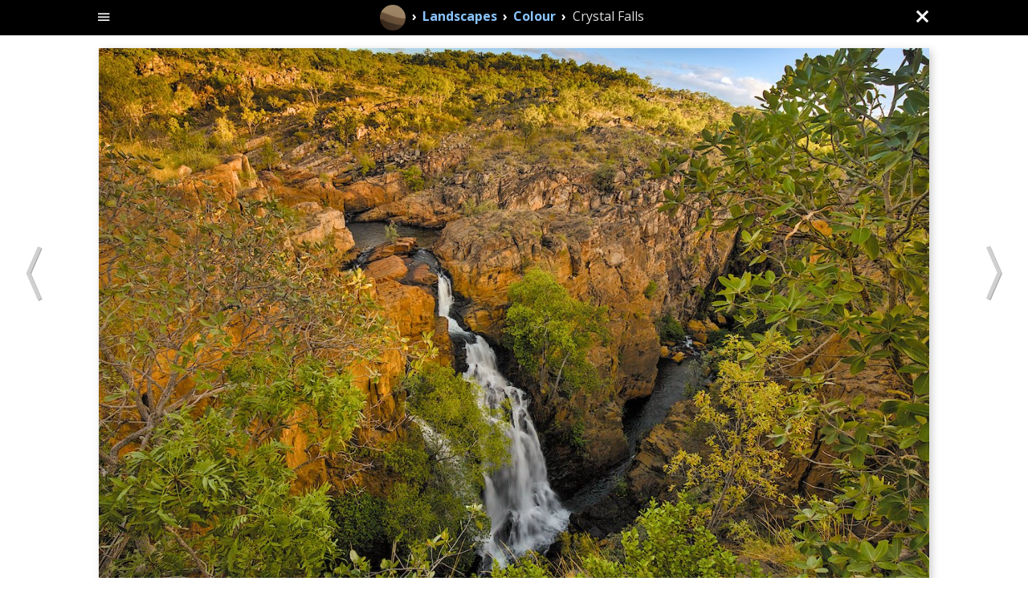

--- FILE ---
content_type: text/html; charset=utf-8
request_url: https://davidhoulder.com/landscapes/3/crystal-falls
body_size: 3404
content:
<!DOCTYPE html>


<html lang="en-AU" >
  <head>
    <meta http-equiv="Content-Type" content="text/html; charset=utf-8">
    <meta name="viewport" content="width=device-width, initial-scale=1, shrink-to-fit=no">
    
   
    <meta name="author" content="David Houlder" class="cms-content-meta">
   
    <meta name="dcterms.rights" content="Copyright" class="cms-content-meta">
   
    <meta name="description" content="Gallery image: Crystal Falls" class="cms-content-meta">
   
    <meta name="dcterms.dateCopyrighted" content="2015" class="cms-content-meta">
   
    <meta name="dcterms.rightsHolder" content="David Houlder" class="cms-content-meta">
  

    <title>
       Crystal Falls [davidhoulder.com] 
    </title>
    
  
      <script type="module" src="//s1.davidhoulder.com/1.46/photo_cms/js/site.bundle.min.js"></script>
    
  <script type="module" src="//s1.davidhoulder.com/1.46/photo_cms/js/gallery.bundle.min.js" ></script>

    <link rel="stylesheet" href="//s1.davidhoulder.com/1.46/photo_cms/css/custom-bootstrap.min.css">
    
  <link rel="stylesheet" type="text/css" href="//s1.davidhoulder.com/1.46/photo_cms/css/swiper-bundle.min.css">
  <noscript>
    <link rel="prev" href="./rupert-point">
    <link rel="next" href="./top-of-crystal-falls">
  </noscript>


    <link rel="preconnect" href="https://fonts.googleapis.com">
    <link rel="preconnect" href="https://fonts.gstatic.com" crossorigin>
    <link href="https://fonts.googleapis.com/css?family=Montserrat:300,400%7COpen+Sans:400,400i,600,700&amp;display=swap" rel="stylesheet">

    <link rel="stylesheet" href="/_media/css/312f4bfe45a728603168f7aef579cba0.css">
    <link rel="icon" type="image/png" sizes="32x32" href="//s1.davidhoulder.com/1.46/photo_cms/images/favicon-32x32.png">
    <link rel="icon" type="image/png" sizes="16x16" href="//s1.davidhoulder.com/1.46/photo_cms/images/favicon-16x16.png">
    <link rel="apple-touch-icon" sizes="180x180" href="//s1.davidhoulder.com/1.46/photo_cms/images/favicon-180x180.png">
    
    <style>
     
    </style>
    
  </head>
  <body>
    
    <div 
  id="gallery-container"
>
      <header id="banner" class="clearfix">
        
        <div id="banner-top" class="cms--gallery-banner">
          <button id="site-menu-button"
             class="cms-banner-button cms-site-menu-control" type="button"
             aria-label="toggle site navigation" aria-expanded="false">
            <span class="cms-icon-menu"></span>
          </button>

          
  <div id="breadcrumb" class="cms-banner-content cms-banner-links">
    <nav class="cms-breadcrumb"><a aria-label="Home" class="cms-home-link" href="/"></a><i> &rsaquo; </i><a href="/landscapes/">Landscapes</a><i> &rsaquo; </i><a href="/landscapes/3/">Colour</a><i> &rsaquo; </i><span class="cms-breadcrumb__leaf">Crystal Falls</span></nav>
  </div>


          
  <a id="gallery-page-close" class="cms-banner-button"
     href="./"
     aria-label="Close (back to gallery)">
    <span class="cms-icon-close"></span>
  </a>

        </div>

        <div id="site-menu-container">
        
          <nav id="site-menu" aria-label="site navigation">
            <a href="#"  class="cms-icon-close cms-site-menu-control"></a>
            <p><a href="/">Home</a></p>
            <ul><li class="cms-submenu-group"><h4>Galleries</h4><ul><li><a href="/landscapes/">Landscapes</a><ul><li><a href="/landscapes/1/">Black and white</a></li><li><a href="/landscapes/3/">Colour</a></li></ul></li><li><a href="/nature/">Nature</a></li><li><a href="/made/">Urban, industrial and structures</a></li><li><a href="/people/">People</a></li><li><a href="/abstract/">Abstract</a></li></ul></li><li class="cms-submenu-group"><h4>Travel</h4><ul><li><a href="/walks/">Walks</a><ul><li class="cms-submenu-group"><h4>South East</h4><ul><li><a href="/walks/namadgi/">Namadgi</a></li><li><a href="/walks/light-to-light">Light-to-Light</a></li><li><a href="/walks/budawangs/">Budawangs</a></li><li><a href="/walks/wilsons-promontory">Wilsons Promontory</a></li><li><a href="/walks/heathcote-creek-uloola-falls">Heathcote Creek / Uloola Falls loop</a></li><li><a href="/walks/great-ocean-walk">Great Ocean Walk</a></li><li><a href="/walks/kosciuszko-thredbo">Kosciuszko and Thredbo</a></li><li><a href="/walks/royal-np">Royal National Park</a></li><li><a href="/walks/jagungal">Jagungal</a></li><li><a href="/walks/bogong">Mt. Bogong</a></li><li><a href="/walks/nadgee">Nadgee</a></li></ul></li><li class="cms-submenu-group"><h4>Tasmania</h4><ul><li><a href="/walks/lake-cygnus">Lake Cygnus</a></li><li><a href="/walks/higgs-track-to-lake-evans-and-return">Higgs Track to Lake Evans and return</a></li><li><a href="/walks/cradle-valley">Cradle Valley</a></li><li><a href="/walks/mount-field">Mount Field</a></li><li><a href="/walks/tarkine-coast">Tarkine Coast</a></li><li><a href="/walks/pine-lake">Pine Lake region</a></li><li><a href="/walks/shadow-lake">Shadow Lake</a></li><li><a href="/walks/overland-track">Overland Track</a></li><li><a href="/walks/walls-of-jerusalem-np">Walls of Jerusalem National Park</a></li><li><a href="/walks/tas">Tasmanian short walks</a></li></ul></li><li class="cms-submenu-group"><h4>North West</h4><ul><li><a href="/walks/karijini/">Karijini</a></li><li><a href="/walks/purnululu">Purnululu</a></li></ul></li><li class="cms-submenu-group"><h4>North</h4><ul><li><a href="/walks/jatbula-trail">Jatbula Trail</a></li></ul></li><li class="cms-submenu-group"><h4>Central Australia</h4><ul><li><a href="/walks/ormiston-gorge-to-bowmans-gap">Ormiston Gorge to Bowmans Gap</a></li><li><a href="/walks/trephina-gorge">Trephina Gorge (Alherrkentye)</a></li><li><a href="/walks/larapinta/">Larapinta</a></li></ul></li><li class="cms-submenu-group"><h4>North East</h4><ul><li><a href="/walks/hinchinbrook">Hinchin­­­brook Island</a></li><li><a href="/walks/fraser-island">K&#x27;gari (Fraser Island)</a></li></ul></li><li class="cms-submenu-group"><h4>East Coast</h4><ul><li><a href="/walks/washpool-gibraltar">Washpool and Gibraltar Range</a></li></ul></li></ul></li><li><a href="/cycle-tours/">Cycle tours</a><ul><li><a href="/cycle-tours/jindabyne-to-falls-creek-and-back">Jindabyne to Falls Creek and back</a></li><li><a href="/cycle-tours/east-gippsland-loop">East Gippsland Loop</a></li><li><a href="/cycle-tours/canberra-to-hill-end-and-back">Canberra to Hill End and back</a></li><li><a href="/cycle-tours/binalong">Binalong</a></li><li><a href="/cycle-tours/alpine-loop">Alpine loop</a></li><li><a href="/cycle-tours/northern-rivers">Northern Rivers</a></li><li><a href="/cycle-tours/tas">Tasmania</a></li><li><a href="/cycle-tours/braidwood">Braidwood</a></li><li><a href="/cycle-tours/1">Miscellaneous</a></li></ul></li><li><a href="/here-and-there/">Places and travels</a><ul><li class="cms-submenu-group"><h4>Australia</h4><ul><li><a href="/here-and-there/ot-150">Sesquicentenary of the Overland Telegraph</a></li><li><a href="/here-and-there/outback-new-south-wales">Outback NSW</a></li><li><a href="/here-and-there/karijini/">Karijini</a></li><li><a href="/here-and-there/around-tathra">Tathra and Mimosa Rocks</a></li><li><a href="/here-and-there/outback">Outback Central Australia</a></li><li><a href="/here-and-there/burrewarra-point">Burrewarra Point</a></li><li><a href="/here-and-there/ningaloo">Ningaloo and Pilbara Coast</a></li><li><a href="/here-and-there/durras">Durras</a></li></ul></li><li class="cms-submenu-group"><h4>Asia</h4><ul><li><a href="/here-and-there/laos">Laos</a></li><li><a href="/here-and-there/cambodia">Cambodia</a></li><li><a href="/here-and-there/north-india">Northern India</a></li></ul></li></ul></li></ul></li><li class="cms-submenu-group"><h4>Articles and information</h4><ul><li><a href="/info/">About this site</a><ul><li><a href="/info/request-an-image">Want an image? Get in touch!</a></li><li><a href="/info/intro">Check your display</a></li><li><a href="/info/change-log">Change log</a></li></ul></li><li><a href="/photography/">Photography</a><ul><li><a href="/photography/enlarger-timer">Make your own digital enlarger timer</a></li><li><a href="/photography/my-4x5-tanks">Make your own 4x5 developing tanks</a></li><li><a href="/photography/darkroom">Darkroom</a></li><li><a href="/photography/dust-on-4x5">Dust on 4x5</a></li><li><a href="/photography/archiving-your-digital-images">Archiving your digital images</a></li><li><a href="/photography/links">Links</a></li></ul></li><li><a href="/outdoors/">Outdoors</a><ul><li><a href="/outdoors/recipes">Food</a></li><li><a href="/outdoors/gear-checklist">Gear checklist</a></li></ul></li><li><a href="/software/">Software</a><ul><li><a href="/software/open-source-contributions">Open-source contributions</a></li><li><a href="/software/photo-cms">The system that manages and serves this site</a></li><li><a href="/software/portfolio">Web design and software portfolio</a></li></ul></li><li><a href="/contact">Contact</a></li></ul></li></ul>
            <a href="#"  class="cms-icon-close cms-site-menu-control"></a>
          </nav>
        
        </div>
        
      </header>
      
      
  <div id="gallery-slider" role="main">
    <a class="cms-slider-control cms-slider-control--prev"
       href="./rupert-point" role="button" aria-label="Previous image">
      <span class="visually-hidden cms-prev-label">Rupert Point</span>
    </a>
    <a class="cms-slider-control cms-slider-control--next"
       href="./top-of-crystal-falls" role="button" aria-label="Next image">
      <span class="visually-hidden cms-next-label">Top of Crystal Falls</span>
    </a>

    <div class="swiper cms-swiper-container">
      <div class="swiper-wrapper cms-ajax-loadable">
        <div class="swiper-slide swiper-slide-active cms-slider-initial"
             data-fetch="/_/g/1038.json" data-url="crystal-falls"> 
          <div id="s--p1"
  class="cms-fragment cms-fragment--clear-rhs"
  data-label="Crystal Falls" data-href="#s--p1">
    

    <figure class="cms-img-d cms-fragment__figure ">
  
  <div class="cms-image-container"
    style="--cms-image-ar: 1.50181; --cms-image-bg: linear-gradient(#b5821d, #7e5f2c, #463c1f, #585c13);">
    
    <img
      height="1385"
      width="2080"
      src='/_media/images/crystal-falls_3.jpg' srcset='/_media/images/crystal-falls.jpg 1200w, /_media/images/crystal-falls_2.jpg 1660w, /_media/images/crystal-falls_3.jpg 2080w' sizes='(max-width: 1040px) 100vw, 1040px' style='width: min(100%, 1040px);' alt='Waterfall with shrubs in the foreground' >
    <button type="button" aria-label="Previous" class="cms-slider-content-prev"></button>
    <button type="button" aria-label="Next" class="cms-slider-content-next"></button>

  </div>
  
  
    
      <figcaption class="cms-caption">Crystal Falls</figcaption>
    
  
</figure>

    
    <div class="cms-middle-content cms-fragment__text swiper-no-swiping">
      <div class="cms-fragment__text-content cms-fragment__image-text">
        
      </div>
      
      <footer class="cms-footnote">
        <div>
          This image also appears in
          <a href="/walks/jatbula-trail">Walks  &rsaquo; Jatbula Trail</a>
        </div>
      </footer>
      
    </div>
    
  </div>

        </div>
      </div>
    </div>
  </div>

    </div>

    
    
<footer id="footer">
  <div class="cms-middle">
    
  <div class="cms-link-row">
    
      <a href="/" rel="nofollow" >Home</a>
    
      <a href="/contact" rel="nofollow" >Contact</a>
    
  </div>

<div id="footer-line" >
  All content &copy; David Houlder unless noted otherwise.
</div>

  </div>
</footer>

  </body>
</html>


--- FILE ---
content_type: text/css
request_url: https://davidhoulder.com/_media/css/312f4bfe45a728603168f7aef579cba0.css
body_size: 30992
content:

:root {
--cms-banner-side-padding: 5px;
--cms-content-side-padding: 10px;
--cms-image-button-gap: 50px;
--cms-gallery-nav-button-size: 40px;
--cms-gallery-nav-button-transition: 0.3s;
--cms-gallery-max-columns: 7;
--cms-main-width: 42rem;
--cms-sidebar-width: 12rem;
--cms-article-column-width: calc(var(--cms-main-width) +
2 * var(--cms-sidebar-width) +
20px + 2rem);
--cms-hover-colour: hsl(37, 92%, 70%);
--cms-hover-colour-darker: hsl(37, 99%, 45%);
--cms-main-link-colour: hsl(217, 59%, 43%);
--cms-sidebar-index-colour: hsl(217, 46.2%, 66.5%);
--cms-second-link-colour: hsl(217, 34%, 40%);
--cms-banner-link-colour: hsl(210, 100%, 77%);
--cms-banner-field-shadow: hsl(216, 78%, 54%);
--cms-menu-bar-colour: hsl(217, 44%, 22%);
--cms-content-button-border: hsl(218, 43%, 60%);
--cms-timestamp-colour: hsl(0, 0%, 50%);
--cms-list-marker-colour: hsl(0, 0%, 39%);
--cms-heading-colour: hsl(208, 16%, 16%);
--cms-gallery-banner-width: 1040px;
--cms-swiper-max-width: 1061px;
--cms-gallery-max-width: 1611px;
--cms-gallery-control-top-offset: clamp(0px,
245px,
50vh - 2rem - 38px);
--cms-gallery-control-inset: 30px;
--cms-gallery-slider-max-width: clamp(
1611px,
50% + 1061px / 2,
2211px);
--cms-gallery-slider-top-margin: clamp(0px, 100vh - 900px, 1rem);
--cms-image-margins: 20px;
--cms-min-container-width: 540px;
--cms-max-container-width: 1041px;
--cms-max-image-loop-width: 850px;
--cms-changelog-thumb-border: 7px;
}
@font-face {
font-family: 'existencelight';
src: url('//s1.davidhoulder.com/1.46/photo_cms/css/fonts/Existence-Light-webfont.woff') format('woff');
font-weight: normal;
font-style: normal;
}
@font-face {
font-family: 'cms-icon-font';
src:
url('//s1.davidhoulder.com/1.46/photo_cms/css/fonts/cms-icon-font.woff') format('woff'),
url('//s1.davidhoulder.com/1.46/photo_cms/css/fonts/cms-icon-font.svg#cms-icon-font') format('svg');
font-weight: normal;
font-style: normal;
}
html {
height: 100%;
scroll-behavior: smooth;
}
body {
min-height: 100lvh;
font-family: 'Open Sans', sans-serif;
font-size: 100%;
color: #444;
background: white;
display: flex;
flex-direction: column;
}
figure {
margin: 0;
}
figcaption,
h1, h2, h3, h4, h5, h6 {
font-family: 'Montserrat', sans-serif;
color: var(--cms-heading-colour);
text-wrap: balance;
}
h1, h2, h3 {
font-weight: 300;
}
a,
#menu-bar .dropdown-item {
font-weight: 600;
}
a:any-link,
button {
transition: color 200ms;
}
a:any-link {
text-decoration: none;
color: var(--cms-main-link-colour);
}
a:hover,
#toc-button:hover {
color: var(--cms-hover-colour-darker);
}
#menu-bar__inner .cms-menu-bar__item:hover {
color: var(--cms-hover-colour);
}
#footer a:any-link,
.cms-banner-links a:any-link {
color: var(--cms-banner-link-colour);
font-weight: bold;
}
#footer a:hover,
.cms-banner-links a:hover {
color: var(--cms-hover-colour);
}
#flex-container {
display: flex;
flex-direction: column;
flex: 1 0 auto;
}
#scrollup-header {
position: fixed;
top:0;
left: 0;
right: 0;
background: rgba(0, 0, 0, 70%);
color: white;
font-size: 90%;
z-index: 20;
transform: translateY(-100%);
transition: transform 300ms,
visibility 300ms steps(1, end), max-height 300ms steps(1, end);
visibility: hidden;
overflow: hidden;
max-height: 0;
}
#scrollup-header.cms-expanded {
visibility: visible;
transform: translateY(0);
transition: transform 300ms;
max-height: 100vh;
}
#scrollup-header-content {
display: flex;
flex: 1 1 auto;
line-height: 1;
overflow: hidden;
}
#scrollup-header-content + * {
flex: 0 0 auto;
}
#scrollup-header-inner {
padding: 0 var(--cms-content-side-padding);
box-sizing: content-box;
display: flex;
}
#scrollup-header .cms-home-inner a {
border: 1px solid #676767;
}
#banner {
padding: 0 var(--cms-banner-side-padding);
text-align: center;
background: black;
overflow: hidden;
position: relative;
z-index: 30;
flex: 0 0 auto;
}
#banner .cms-banner-content {
margin: 0 auto;
}
#banner-top {
color: white;
box-sizing: content-box;
padding: 0 calc(var(--cms-content-side-padding) - var(--cms-banner-side-padding));
margin: 0 auto;
display: flex;
flex-direction: row;
flex-wrap: nowrap;
align-items: center;
justify-content: space-between;
}
.cms-banner-content {
display: inline-block;
padding: 0.25rem 0.5em;
white-space: nowrap;
flex: 0 1 auto;
overflow: hidden;
text-overflow: ellipsis;
text-align: left;
}
.cms-banner-content .cms-home-link {
background:  url("//s1.davidhoulder.com/1.46/photo_cms/images/logo-top.png") no-repeat left bottom;
display: inline-block;
height: 2rem;
width: 2rem;
border-radius: 2rem;
vertical-align: middle;
}
.cms-banner-content.cms-banner-content--home {
text-overflow: clip;
line-height: 1.5;
}
.cms-banner-button {
font-size: 1.2rem;
color: white;
margin: 0.5rem 0;
background: transparent;
border: 0;
padding: 0;
}
.cms-banner-button:any-link {
color: white;
}
.cms-banner-button:hover {
color: var(--cms-hover-colour);
}
.cms-banner-button,
.cms-banner-button > * {
display: inline-block;
}
#site-search-form {
white-space: nowrap;
flex: 0 0 auto;
}
#search-button {
display: inline-block;
}
#search-button > * {
vertical-align: middle;
}
.cms-search-field {
background: white;
border: 0;
padding: 0;
border-radius: 1em;
max-width: calc(100vw - 6em);
width: 0;
visibility: hidden;
transition: visibility 0s linear 300ms, width 300ms;
}
.cms-search-field.cms-expanded {
padding: 0 0.25em 0 0.5em;
margin-left: 0.5em;
width: 15em;
visibility: visible;
transition: visibility 0s linear 0s, width 300ms;
}
.cms-icon-search::before {
content: "\e8b6";
}
.cms-search-field:focus {
box-shadow: 0px 0px 10px 5px var(--cms-banner-field-shadow);
outline: 0 none;
}
#menu-bar {
background: var(--cms-menu-bar-colour);
padding: 0 var(--cms-content-side-padding);
}
#toc-menu,
#menu-bar .dropdown-menu  {
--bs-dropdown-link-color: var(--cms-main-link-colour);
--bs-dropdown-link-hover-color: var(--cms-hover-colour-darker);
}
#menu-bar__inner {
display: flex;
justify-content: space-between;
flex-wrap: wrap;
}
#menu-bar__inner > *:not(:last-child) {
margin-right: 0.75rem;
}
#menu-bar__inner .cms-menu-bar__item {
color: white;
border-color: transparent;
font-size: 100%;
background: transparent;
letter-spacing: 0.2em;
font-variant: small-caps;
font-weight: normal;
padding: 0.1em 0 0.2em 0;
position: relative;
white-space: normal;
text-align: left;
}
.cms-menu-bar__item::before {
content: '';
position: absolute;
top: 0;
left: 0;
right: 0;
width: 100%;
height: 3px;
transform: scaleX(0);
background-color: var(--cms-hover-colour);
transition: transform 0.3s;
}
.cms-menu-bar__item.dropdown-toggle.show::before,
.cms-menu-bar__item:focus-visible::before,
.cms-menu-bar__item:hover::before {
transform: scaleX(1);
}
#content {
flex: 1 0 auto;
}
#content-top {
margin-top: 0.75rem;
}
#content-top-rhs {
float: right;
display: flex;
flex-direction: column;
align-items: stretch;
margin-left: 1rem;
}
.cms-loop-control,
[class^="cms-icon-"], [class*=" cms-icon-"] {
font-family: 'cms-icon-font' !important;
speak: none;
font-style: normal;
font-weight: normal;
font-variant: normal;
text-transform: none;
line-height: 1;
letter-spacing: 0;
-webkit-font-feature-settings: "liga";
-moz-font-feature-settings: "liga=1";
-moz-font-feature-settings: "liga";
-ms-font-feature-settings: "liga" 1;
font-feature-settings: "liga";
-webkit-font-variant-ligatures: discretionary-ligatures;
font-variant-ligatures: discretionary-ligatures;
-webkit-font-smoothing: antialiased;
-moz-osx-font-smoothing: grayscale;
}
.cms-icon-close::before {
content: "\e5cd";
}
.cms-icon-top::before {
content: "\f077";
border-top: 0.1em solid currentColor;
}
#scrollup-header-inner,
.cms-page-heading,
.cms-map-frag,
.cms-fragment-heading,
.cms-middle,
.cms-middle-content {
max-width: var(--cms-main-width);
margin-left: auto;
margin-right: auto;
}
.cms-middle-content {
box-sizing: content-box;
padding: 0 var(--cms-content-side-padding);
}
.cms-hidden {
display: none !important;
}
.cms-breadcrumb i {
font-style: normal;
margin: 0 0.2em;
font-weight: bold;
}
#banner-top .cms-breadcrumb__leaf {
color: #ddd;
}
.cms-banner-content .cms-breadcrumb {
display: inline;
}
.cms-banner-content .cms-breadcrumb__group {
display: none;
}
#content-top #breadcrumb {
padding-top: calc(1px + 0.25rem);
margin-right: 5px;
}
.cms-main-breadcrumb {
font-size: 90%;
font-family: 'Montserrat', sans-serif;
}
.cms-main-breadcrumb .cms-home-link::before {
content: "Home";
}
.cms-main-breadcrumb a {
font-weight: normal;
}
.cms-main-breadcrumb .cms-breadcrumb__leaf {
opacity: 0.75;
}
.cms-timestamp-row {
font-family: 'Montserrat', sans-serif;
text-align: right;
}
.cms-timestamp-row span {
font-size: 0.9rem;
font-weight: 300;
}
.cms-timestamp-row span:first-of-type {
color: #666;
font-variant: small-caps;
}
.cms-timestamp-row span:last-of-type {
padding-left: 0.25em;
}
#toc-button {
font-family: 'Montserrat', sans-serif;
font-variant: small-caps;
font-size: 90%;
text-decoration: none;
border: 1px solid var(--cms-content-button-border);
background: transparent;
color: var(--cms-main-link-colour);
min-width: 100%;
padding: .25rem .75rem;
}
#toc-button:focus-visible {
color: white;
background-color: var(--cms-main-link-colour);
}
#toc-menu .dropdown-header:not(:first-child) {
border-top: 1px solid rgba(0, 0, 0, .1);
margin-top: 0.5rem;
}
.cms-page-heading,
.cms-sidebar-header {
font-size:1.5rem;
font-weight: 300;
font-family: 'Montserrat', sans-serif;
line-height: 1.2;
margin-bottom: 1rem;
flex: 0 0 auto;
}
.cms-page-heading {
margin-top: 1rem;
text-align: center;
width: fit-content;
padding: 0 var(--cms-content-side-padding);
box-sizing: content-box;
}
.cms-page-heading__inner {
display: inline-block;
}
#right-sidebar-container {
display: none;
width: var(--cms-article-column-width);
margin: 0 auto;
}
.cms-article-column {
position: relative;
max-width: var(--cms-article-column-width);
margin: 0 auto;
}
.cms-article-column__left-sidebar {
position: absolute;
top:0;
bottom: 0;
left: 0;
width: var(--cms-sidebar-width);
box-sizing: border-box;
display: none;
}
.cms-article-column__left-sidebar-inner {
max-height: min(100%, 100vh - 10rem);
position: sticky;
top: 0;
display: flex;
flex-direction: column;
}
body.cms-page-scrolled .cms-article-column__left-sidebar-inner {
max-height: min(100%, 100vh - 2rem);
}
.cms-article-column__left-sidebar-content {
padding-right: 1rem;
border-right: 1px solid #dbdbdb;
font-family: 'Montserrat', sans-serif;
font-size: 0.8rem;
overflow: auto;
scroll-behavior: smooth;
scrollbar-color: #dbdbdb #fff;
flex: 0 1 auto;
}
.cms-article-column__left-sidebar-content:hover {
scrollbar-color: inherit;
}
.cms-sidebar-group__link-list {
padding-left: 0.2em;
border-left: 0.2em solid transparent;
}
.cms-sidebar-group__link-list a {
display: block;
margin: 0.3em 0 0.6em -0.2em;
font-weight: normal;
padding-left: 0.4em;
border-left: 0.2em solid transparent;
}
.cms-sidebar-group:has(.cms-sidebar-group__heading.active)
.cms-sidebar-group__link-list,
.cms-sidebar-group__link-list a.active {
border-left-color: var(--cms-sidebar-index-colour);
}
.cms-article-column__left-sidebar-content a:last-of-type {
margin-bottom: 0;
}
@media (min-width: 73rem) {
#right-sidebar-container,
.cms-article-column__left-sidebar {
display: block;
}
#content-top-rhs {
display: none;
}
}
#right-sidebar {
float: right;
width: fit-content;
max-width: var(--cms-sidebar-width);
box-sizing: border-box;
margin-top: 1rem;
}
#right-sidebar-content {
text-align: right;
padding-left: 1rem;
}
.cms-sidebar-header__label,
#right-sidebar-content div:not(:first-child) {
font-size: 0.9rem;
}
.cms-sidebar-header__label {
font-family: 'Open Sans', sans-serif;
font-variant: small-caps;
letter-spacing: 0.1rem;
}
.cms-sidebar-group:not(:last-child) {
margin-bottom: 2em;
}
a.cms-sidebar-group__heading:any-link {
color: #888;
display: block;
}
.cms-fragment {
margin: 1em auto 1.75em auto;
}
.cms-fragment--clear-rhs {
clear: right;
}
.cms-fragment iframe {
width: 100%;
max-height: 100vh;
}
.cms-fragment svg {
max-height: 80vh;
max-width: 100%;
margin: 0 auto;
overflow: visible;
}
.cms-fragment__image-text {
max-width: max-content;
margin: 0 auto;
}
.cms-fragment__text h1,
.cms-fragment__text h2,
.cms-fragment__text h3,
.cms-fragment__text h4,
.cms-fragment__text h5 {
text-align: center;
margin-top: 0.5em;
font-weight: 300;
}
.cms-fragment__text h1,
.cms-fragment__text h2,
.cms-fragment__text h3 {
font-size: 1.5rem;
}
.cms-fragment__text-content nav {
background: #fcfcfc;
padding: 1em;
border: 1px solid #eee;
}
.cms-fragment__text-content img {
max-width: 100%;
}
.cms-fragment__text-content table {
margin: 1em auto;
border: 1px solid #c8c8c8;
}
.cms-fragment__text-content table th {
background-color: #dbdbdb;
border: 1px solid #c8c8c8;
padding: 0.5em;
}
.cms-fragment__text-content table td {
border: 1px solid #c8c8c8;
padding: 0.5em;
}
.cms-fragment__text-content a img {
box-shadow: 3px 3px 10px #aaa;
}
.cms-fragment__text-content > p:last-child {
margin-bottom: 0;
}
.cms-fragment-heading {
text-align: center;
font-size: 1.5em;
margin-bottom: 0.5em;
}
.cms-fragment:nth-of-type(n+2) .cms-fragment-heading {
margin-top: 2rem;
}
.cms-fragment__figure {
width: 100%;
}
.cms-fragment__figure--text-width {
--cms-max-container-width: var(--cms-main-width);
margin: 0 auto;
}
.cms-fragment-link {
position: relative;
padding-right: 1.4em;
padding-left: 1.4em;
}
.cms-fragment-link__here {
position: absolute;
width: 1.3em;
bottom: 0;
font-size: 75%;
text-align: right;
opacity: 0;
transition: opacity 200ms ease-in-out;
}
.cms-fragment-link__here:focus-visible,
.cms-fragment-link:hover > .cms-fragment-link__here {
opacity: 1;
}
.cms-image-loop {
display: flex;
flex-direction: column;
align-items: center;
justify-content: center;
position: relative;
width: min(100%,
var(--cms-main-width),
var(--cms-max-image-loop-width),
max(100% - var(--cms-image-margins),
var(--cms-min-container-width)));
height: auto;
max-height: clamp(250px, 100vh - 8rem, 125vw);
padding: 0;
border: 0;
margin: 0 auto;
clear: both;
}
.cms-image-loop__image {
position: absolute;
transition: opacity 800ms;
height: auto;
width: auto;
max-height: 100%;
flex: 0 1 auto;
display: block;
box-sizing: border-box;
margin: 0 auto;
box-shadow: 3px 3px 10px #ccc;
text-align: center;
}
.cms-image-loop__image--hidden {
visibility: hidden !important;
opacity: 0;
}
.cms-image-loop__image--faded {
opacity: 0;
}
.cms-image-container {
margin: 0 auto 0.5rem auto;
position: relative;
width: min(100%,
var(--cms-max-container-width),
max(100% - var(--cms-image-margins),
var(--cms-min-container-width)));
--cms-image-ar: 10;
--cms-image-bg: none;
}
.cms-image-container img {
height: auto;
background: var(--cms-image-bg);
max-width: calc((100vh - 2rem) * var(--cms-image-ar));
display: block;
box-sizing: border-box;
margin: 0 auto;
text-align: center;
}
.cms-img-d img {
box-shadow: 3px 3px 10px #ccc;
}
img:not([src]) {
visibility: hidden;
}
.cms-loop-control {
display: block;
padding: 0;
position: absolute;
font-size: 25px;
text-align: center;
color: black;
background: rgba(255, 255, 255, 0.67);
top: 50%;
left: 50%;
right: auto;
width: 50px;
height: 50px;
margin-top: -25px;
margin-left: -25px;
border-radius: 50%;
border: 0;
}
.cms-loop-control--faded {
opacity: 0;
transition: opacity 600ms;
}
@keyframes cms-rotate {
to {transform: rotate(360deg);}
}
@keyframes cms-border-toggle {
0% {
border-color: transparent transparent #606060 #606060;
}
50% {
border-color: #ddd  #ddd transparent transparent;
}
}
.cms-loop-control::before {
display: block;
box-sizing: border-box;
height: 100%;
width: 100%;
border-radius: 50%;
border: 5px solid transparent;
border-color: #606060 #606060 #ddd #ddd;
animation: 6s linear infinite cms-rotate;
content: "";
}
.cms-loop-control.cms-paused::before {
animation-play-state: paused;
}
.cms-loop-control::after {
position: absolute;
display: block;
top: 0;
left: 0;
width: 100%;
height: 100%;
line-height: 40px;
content: "\e034";
box-sizing: border-box;
border-radius: 50%;
border: 5px solid transparent;
animation: 6s steps(1) infinite cms-border-toggle;
}
.cms-loop-control.cms-paused::after {
content: "\e037";
animation-play-state: paused;
}
.cms-loop-control + .visually-hidden::before {
content: "Slideshow running";
}
.cms-loop-control.cms-paused + .visually-hidden::before {
content: "Slideshow paused";
}
#gallery-container {
display: flex;
flex-direction: column;
flex: 1 0 auto;
min-height: 100lvh;
}
.cms--gallery-banner {
max-width: var(--cms-gallery-banner-width);
}
#gallery-slider {
flex: 1 0 auto;
margin: var(--cms-gallery-slider-top-margin) auto 0;
width: 100%;
max-width: var(--cms-gallery-slider-max-width);
position: relative;
}
.cms-slide-placeholder::before {
display: block;
text-align: center;
color: #ccc;
content: "Loading…";
padding-top: 30%;
background: #eee;
border: 1px solid #ddd;
margin: 1rem 10px;;
aspect-ratio: 3 / 2;
}
.cms-slide-placeholder::after {
display: block;
margin: 0 auto;
color: #ddd;
content: "Loading…";
width: max-content;
}
#gallery-slider .cms-fragment {
margin-top: 1rem;
}
.cms-slider-control {
pointer-events: auto;
position: absolute;
z-index: 10;
cursor: pointer;
background-image: url("//s1.davidhoulder.com/1.46/photo_cms/images/arrows.svg");
background-repeat: no-repeat;
background-size: 50px;
width: 25px;
height: 75px;
margin: 1rem 0 0 0;
top: var(--cms-gallery-control-top-offset);
}
a[href="./"].cms-slider-control {
display: none;
}
a[href="./"].cms-slider-control .visually-hidden::before {
content: "Up: ";
}
.cms-slider-control--prev {
left: var(--cms-gallery-control-inset);
right: auto;
background-position: -25px 0px;
}
.cms-slider-control--prev:hover {
background-position: 0px 0px;
}
.cms-slider-control--next {
right: var(--cms-gallery-control-inset);
left: auto;
background-position: -25px -77px;
}
.cms-slider-control--next:hover {
background-position: 0px -77px;
}
#gallery-page-close {
font-size: 150%;
margin: 0;
line-height: 2rem;
flex: 0 0 auto;
display: inline-block;
}
#gallery-page-close > * {
font-weight: bold;
}
.swiper-slide:not(.swiper-slide-active) button,
.swiper-slide:not(.swiper-slide-active) a {
visibility: hidden;
}
.swiper-slide:not(.swiper-slide-active) figcaption,
.swiper-slide:not(.swiper-slide-active) .cms-fragment__text {
visibility: hidden;
opacity: 0;
}
.swiper-slide-active figcaption,
.swiper-slide-active .cms-fragment__text {
visibility: visible;
opacity: 1;
transition: visibility 0s linear 0s, opacity 800ms;
}
.swiper-slide .cms-fragment {
display: flex;
flex-direction: column;
justify-content: flex-start;
align-items: center;
}
.swiper-slide .cms-caption {
margin: 1rem 0 0 0;
font-weight: 300;
}
.swiper-slide .cms-fragment__text-content {
margin: 1rem auto 0 auto;
color: #666;
}
.swiper-slide .cms-footnote {
margin: 0.5rem auto 0 auto;
}
@media (max-width: 1226px) {
#gallery-slider .cms-slider-control {
display: none;
}
#gallery-slider .cms-image-container img {
box-shadow: none;
}
#gallery-slider .cms-slider-content-next,
#gallery-slider .cms-slider-content-prev {
display: inline-block;
}
#gallery-container #gallery-slider {
margin-top: 0;
}
}
.cms-swiper-container {
width: 100%;
position: relative;
margin: 0 auto;
max-width: var(--cms-swiper-max-width);
}
.cms-home-inner {
vertical-align: middle;
display: inline-flex;
font-family: existencelight;
letter-spacing: 0.15em;
align-items: center;
}
.cms-home-inner a {
font-size: 1.2rem;
padding: 0.1em 0.5em;
border-radius: 1em;
height: 100%;
}
@media (max-width: 360px) {
.cms-home-inner a {
font-size: 16px;
}
}
.cms-home-inner a:any-link {
background: #444;
color: white;
}
.cms-home-inner a:hover {
color: var(--cms-hover-colour);
}
.cms-home-inner span {
font-weight: 400;
}
.cms-home-inner b {
font-weight: 700;
}
.cms-icon-menu::before {
content: "\e5d2";
}
#site-menu-button {
position: relative;
display: inline-block;
flex: 0 0 auto;
}
#site-menu-button.cms-expanded::after {
color: white;
display: block;
position: absolute;
left: calc(50%   -  0.5em);
top: 100%;
height: 0;
width: 0;
content: "";
border-bottom: 1em solid;
border-right: 0.5em solid transparent;
border-top: 0;
border-left: 0.5em solid transparent;
}
#site-menu-container {
overflow: hidden;
visibility: hidden;
max-height: 0;
transition: max-height 250ms steps(1, end), visibility 250ms steps(1, end);
}
#site-menu-container.cms-expanded {
visibility: visible;
max-height: 9999rem;
transition: none;
}
#site-menu {
background: white;
clear: both;
text-align: left;
border-radius: 5px;
max-width: 1200px;
margin: 0 auto;
margin-bottom: 5px;
overflow: hidden;
position: relative;
transform: translateY(-100%);
transition: transform 250ms;
}
#site-menu-container.cms-expanded #site-menu {
transform: translateY(0);
}
#site-menu .cms-site-menu-control {
float: right;
padding: 2px;
border: 1px solid #ccc;
border-radius: 6px;
display: block;
margin: 0 4px 4px 4px;
}
#site-menu ul  {
padding-left: 2rem;
}
#site-menu ul ul  {
padding-left: 1rem;
}
#site-menu .cms-submenu-group > ul {
padding-left: 0;
}
#site-menu > p {
margin: 0.5rem 0 0.5rem 1rem;
}
#site-menu li  {
display: block;
}
#site-menu li li li {
display: inline-block;
}
#site-menu > ul > li > h4 {
margin-left: -1em;
margin-right: 0.5em;
padding-left: 1em;
letter-spacing: 0.2em;
font-variant: small-caps;
font-size: 1.2em;
background: #eee;
}
#site-menu li li h4 {
font-size: 1.1em;
margin: 0;
}
#site-menu li li.cms-submenu-group {
border-left: 5px solid #eee;
padding-left: 5px;
}
#site-menu li li.cms-submenu-group:not(:last-child) {
margin: 0 1em 0.5em 0;
}
#site-menu a {
margin-right: 1.5em;
}
#site-menu > ul > li  {
margin-bottom: 1em;
}
#footer {
flex: 0 0 auto;
color: white;
background: #222;
padding: 1em 0;
clear: both;
}
.cms-link-row {
text-align: center;
display: flex;
justify-content: center;
overflow: hidden;
}
#footer-line {
text-align: center;
margin: 0.5em auto 0.5em auto;
font-size: 75%;
}
.cms-link-row a {
flex: initial;
border-left: 1px solid white;
padding: 0 0.5em;
}
.cms-link-row a:first-of-type {
border-left: none;
}
.cms-thumb {
background-repeat: no-repeat;
background-color: #eee;
display: block;
box-sizing: content-box;
}
.cms-thumb.cms-thumb--default {
max-width: calc(100% - 2px);
height: 100px;
width: 100px;
background: no-repeat right/contain url('//s1.davidhoulder.com/1.46/photo_cms/images/favicon-180x180.png');
}
.cms-thumb--changelog {
margin: 0 0 0.2em auto;
border: var(--cms-changelog-thumb-border) solid  #fff;
box-shadow: 3px 3px 10px #ccc;
}
.cms-thumb--gallery {
margin: 0 auto 0 auto;
border: 1px solid #aaa;
box-shadow: 3px 3px 10px #aaa;
}
.cms-thumb--branch {
margin: 0 0 0 auto;
border: 1px solid #aaa;
box-shadow: 3px 3px 10px #aaa;
}
.cms-thumb--circular {
border-radius: 50%;
}
a .cms-thumb {
cursor: pointer;
}
a:hover .cms-thumb {
box-shadow: 3px 3px 10px #555;
opacity: 0.8;
transition: box-shadow 200ms, opacity cubic-bezier(.42,1.85,.9,1.65) 200ms;
}
a:active .cms-thumb {
opacity: 0.5;
}
.cms-page-nav {
flex: 0 0 auto;
clear: both;
margin: 1.5rem auto 0.5rem auto;
width: 100%;
display: flex;
justify-content: space-between;
align-items: flex-start;
font-family: 'Montserrat', sans-serif;
}
.cms-page-nav--article {
max-width: calc(42em + 20px);
padding: 0 var(--cms-content-side-padding);
}
.cms-slider-content-prev:hover,
.cms-slider-content-next:hover {
color: var(--cms-hover-colour);
}
.cms-slider-content-prev:focus-visible,
.cms-slider-content-next:focus-visible {
color: white;
background-color: var(--cms-main-link-colour);
}
.cms-slider-content-prev,
.cms-slider-content-next {
display: none;
background: rgba(0, 0, 0, 0.5);
border: 1px solid #bbb;
text-decoration: none;
color: white;
border-radius: 50%;
padding: 0;
font-family: 'cms-icon-font' !important;
font-size: calc(var(--cms-gallery-nav-button-size) - 4px);
font-weight: bold;
height: var(--cms-gallery-nav-button-size);
width: var(--cms-gallery-nav-button-size);
line-height: var(--cms-gallery-nav-button-size);
position: absolute;
top: calc(clamp(20%, 33vmin, 50%) - var(--cms-gallery-nav-button-size) / 2);
}
.swiper-wrapper:not(.cms-user-activity) .swiper-slide-active .cms-slider-content-prev {
left: calc(-2 * var(--cms-gallery-nav-button-size));
visibility: hidden;
transition: left var(--cms-gallery-nav-button-transition),
visibility var(--cms-gallery-nav-button-transition);
}
.swiper-wrapper.cms-user-activity .cms-slider-content-prev {
left: calc(var(--cms-gallery-nav-button-size) / 3);
transition: left var(--cms-gallery-nav-button-transition);
}
.swiper-wrapper:not(.cms-user-activity) .swiper-slide-active .cms-slider-content-next {
right: calc(-2 * var(--cms-gallery-nav-button-size));
visibility: hidden;
transition: right var(--cms-gallery-nav-button-transition),
visibility var(--cms-gallery-nav-button-transition);
}
.swiper-wrapper.cms-user-activity .cms-slider-content-next {
right: calc(var(--cms-gallery-nav-button-size) / 3);
transition: right var(--cms-gallery-nav-button-transition);
}
.swiper-slide:first-of-type .cms-slider-content-prev,
.swiper-slide:last-of-type .cms-slider-content-next {
visibility: hidden;
}
.cms-slider-content-next::after {
content: "\e409";
}
.cms-slider-content-prev::after {
content: "\e408";
}
.cms-page-nav a {
font-weight: normal;
-webkit-hyphens: auto;
-ms-hyphens: auto;
hyphens: auto;
}
.cms-page-nav__prev,
.cms-page-nav__up,
.cms-page-nav__next {
flex: 0 1 15em;
position: relative;
min-height: 1rem;
}
.cms-page-nav__prev {
text-align: left;
padding-left: 1.2em;
}
.cms-page-nav__next {
text-align: right;
padding-right: 1.2em;
}
.cms-page-nav__up {
text-align: center;
padding: 0 0.5em;
}
.cms-page-nav__up:first-child:last-child {
flex: auto;
padding: 0;
}
.cms-page-nav__next a::after,
.cms-page-nav__prev a::before,
.cms-page-nav__up a::before {
display: inline-block;
height: auto;
width: auto;
min-width: 1.2em;
font-family: 'cms-icon-font' !important;
}
.cms-page-nav__next a::after {
position: absolute;
top:0;
content: "\e409";
right: 0;
}
.cms-page-nav__prev a::before {
position: absolute;
top:0;
content: "\e408";
left: 0;
}
.cms-page-nav__prev.cms-page-nav--parent a::before,
.cms-page-nav__next.cms-page-nav--parent a::after,
.cms-page-nav__up a::before {
left: 0;
font-family: sans-serif;
content: "\2191";
}
.cms-node-timestamp {
color: var(--cms-timestamp-colour);
float: right;
margin-left: 1rem;
}
.cms-changelog {
padding: 0;
display: flex;
flex-direction: column;
}
.cms-changelog__entry {
list-style-type: none;
padding-top: 1rem;
padding-bottom: 0.75rem;
display: grid;
grid-template-columns: min-content 1fr max-content;
grid-template-rows: min-content 1fr;
grid-template-areas:
"thumbs heading timestamp"
"thumbs detail detail";
}
.cms-changelog__thumbs {
grid-area: thumbs;
width: calc(130px +
2 * var(--cms-changelog-thumb-border));
margin-right: 1.5em;
}
.cms-changelog__heading {
grid-area: heading;
font-size: 1.1rem;
margin: 0 0 0.25rem 0;
}
.cms-changelog__heading a {
font-weight: bold;
color: var(--cms-second-link-colour);
}
.cms-changelog__heading a:hover {
color: var(--cms-hover-colour-darker);
}
.cms-changelog__heading a:not(:last-child)::after {
content: ", ";
}
.cms-changelog__timestamp {
grid-area: timestamp;
color: var(--cms-timestamp-colour);
margin-left: 1rem;
}
.cms-changelog__detail {
padding: 0;
grid-area: detail;
}
.cms-changelog__item {
display: block;
margin-bottom: 0.5em;
}
.cms-changelog__item--multi {
padding-left: 0.8em;
}
.cms-changelog__item--multi::before {
margin-left: -0.8em;
width: 0.4em;
margin-right: 0.4em;
height: 0.4em;
border-radius: 0.2em;
background: currentColor;
display: inline-block;
content: "";
vertical-align: middle;
color: var(--cms-list-marker-colour);
}
@media (max-width: 500px) {
.cms-changelog__entry {
display: block;
}
.cms-changelog__timestamp {
float: right;
}
.cms-changelog__thumbs {
float: left;
}
.cms-changelog__item--multi {
padding-left: 0;
}
}
.cms-map-frag > * {
display: block;
text-align: center;
margin-left: auto;
margin-right: auto;
}
.cms-map-frag__small {
margin-top: 0.5em;
width: fit-content;
margin-bottom: 1em;
font-size: 80%;
padding: 0 var(--cms-content-side-padding);
text-wrap: balance;
}
.cms-gallery-footer,
.cms-gallery-nav {
width: 100%;
max-width: calc(160px * var(--cms-gallery-max-columns));
display: grid;
grid-template-columns: repeat(auto-fill, 160px);
padding: 0;
margin: 0 auto 1rem auto;
align-items: center;
justify-content: center;
}
.cms-gallery-footer__row {
grid-column: 1 / -1;
}
.cms-gallery-nav a {
display: block;
}
.cms-gallery-nav li {
display: block;
margin: 4px;
}
.cms-group-heading {
font-size: 1.2rem;
margin-bottom: 1rem;
margin-top: 0.5rem;
}
.cms-group-heading--home {
font-size: 1.2rem;
margin-bottom: 1rem;
margin-top: 0.5rem;
display: flex;
flex-direction: row;
font-variant: small-caps;
letter-spacing: 0.2em;
text-align: center;
}
.cms-group-heading--home::before,
.cms-group-heading--home::after {
content: "";
flex: 1 1 0.5rem;
border-bottom: 1px solid #dbdbdb;
margin: auto 0;
}
.cms-group-heading--home span::before,
.cms-group-heading--home span::after {
content: "";
background: #ccc;
height: 0.5rem;
width: 0.5rem;
flex: 0 0 0.5rem;
margin: auto 1rem;
transform: scaleY(0.5) rotate(45deg);
}
@media (max-width: 18rem) {
.cms-page-nav__next,
.cms-page-nav__prev,
.cms-group-heading--home span::before,
.cms-group-heading--home span::after {
display: none;
}
.cms-page-nav__up {
flex-grow: 1;
}
}
.cms-group-heading--home span {
display: flex;
flex: 0 0 auto;
width: min-content;
min-width: min-content;
max-width: max-content;
}
.cms-child-nav:not(:last-child)::after  {
content: "";
width: 50%;
display: block;
margin: 1rem auto 2rem auto;
border-bottom: 1px solid #dbdbdb;
}
.cms-branch-nav {
padding: 0 0 0 1rem;
list-style: none;
display: flex;
flex-direction: column;
margin: 0;
}
.cms-branch-nav.cms-branch-nav--home {
padding-left: 0
}
.cms-branch-nav__thumb {
display: flex;
justify-content: flex-start;
align-items: flex-end;
margin-bottom: 1rem;
flex-wrap: wrap-reverse;
}
.cms-branch-nav__thumb.cms-branch-nav__thumb--centred {
align-items: center;
}
a.cms-branch-nav__label {
font-weight: bold;
color: var(--cms-second-link-colour);
font-size: 1.4rem;
}
a.cms-branch-nav__label:hover {
color: var(--cms-hover-colour-darker);
}
.cms-branch-nav--home a.cms-branch-nav__label {
font-size: 1.2rem;
font-family: Montserrat;
font-weight: normal;
letter-spacing: 0.05em;
font-variant: small-caps;
}
.cms-branch-nav__thumb-container {
flex: 0 0 auto;
width: 152px;
margin: 0 1em 0.2em 0;
}
.cms-branch-nav__thumb .cms-branch-nav__detail {
flex: 1 0 12em;
}
.cms-branch-nav__text {
margin-bottom: 0.5rem;
}
.cms-branch-nav__text .cms-branch-nav__detail {
display: inline;
}
.cms-branch-nav__text:last-child {
margin-bottom: 1rem;
}
.cms-branch-nav__text::before {
color: #bbb;
font-size: 1.25em;
line-height: 0.8;
content: '\2022';
display: inline-block;
width: 1rem;
margin-left: -1rem;
text-align: center;
vertical-align: middle;
}
.cms-caption {
text-align: center;
font-size: 1.2rem;
margin-top: 0.5rem;
margin-bottom: 0.5rem;
color: inherit;
line-height: 1.3;
}
.cms-footnote {
color: #666;
margin: 0.4rem auto 0 auto;
font-size: 80%;
text-align: center;
line-height: 1.875;
}
.cms-footnote > * {
display: inline-block;
text-align: left;
}
.cms-footnote a {
font-weight: normal;
}


--- FILE ---
content_type: application/javascript
request_url: https://s1.davidhoulder.com/1.46/photo_cms/js/site.bundle.min.js
body_size: 46820
content:
/*!
  * Bootstrap v5.3.8 (https://getbootstrap.com/)
  * Copyright 2011-2025 The Bootstrap Authors (https://github.com/twbs/bootstrap/graphs/contributors)
  * Licensed under MIT (https://github.com/twbs/bootstrap/blob/main/LICENSE)
  */
function ImageLoop(){this.settings={interval:6e3,ctrl_persist:1e3,ctrl_long_persist:2e3}}!function(e,t){"object"==typeof exports&&"undefined"!=typeof module?module.exports=t():"function"==typeof define&&define.amd?define(t):(e="undefined"!=typeof globalThis?globalThis:e||self).bootstrap=t()}(this,(function(){"use strict";const e=new Map,t={set(t,n,o){e.has(t)||e.set(t,new Map);const r=e.get(t);r.has(n)||0===r.size?r.set(n,o):console.error(`Bootstrap doesn't allow more than one instance per element. Bound instance: ${Array.from(r.keys())[0]}.`)},get:(t,n)=>e.has(t)&&e.get(t).get(n)||null,remove(t,n){if(!e.has(t))return;const o=e.get(t);o.delete(n),0===o.size&&e.delete(t)}},n="transitionend",o=e=>(e&&window.CSS&&window.CSS.escape&&(e=e.replace(/#([^\s"#']+)/g,((e,t)=>`#${CSS.escape(t)}`))),e),r=e=>null==e?`${e}`:Object.prototype.toString.call(e).match(/\s([a-z]+)/i)[1].toLowerCase(),i=e=>!(!e||"object"!=typeof e)&&(void 0!==e.jquery&&(e=e[0]),void 0!==e.nodeType),s=e=>i(e)?e.jquery?e[0]:e:"string"==typeof e&&e.length>0?document.querySelector(o(e)):null,a=e=>{if(!i(e)||0===e.getClientRects().length)return!1;const t="visible"===getComputedStyle(e).getPropertyValue("visibility"),n=e.closest("details:not([open])");if(!n)return t;if(n!==e){const t=e.closest("summary");if(t&&t.parentNode!==n)return!1;if(null===t)return!1}return t},c=e=>!e||e.nodeType!==Node.ELEMENT_NODE||!!e.classList.contains("disabled")||(void 0!==e.disabled?e.disabled:e.hasAttribute("disabled")&&"false"!==e.getAttribute("disabled")),l=()=>{},f=()=>window.jQuery&&!document.body.hasAttribute("data-bs-no-jquery")?window.jQuery:null,u=[],d=()=>"rtl"===document.documentElement.dir,p=e=>{var t;t=()=>{const t=f();if(t){const n=e.NAME,o=t.fn[n];t.fn[n]=e.jQueryInterface,t.fn[n].Constructor=e,t.fn[n].noConflict=()=>(t.fn[n]=o,e.jQueryInterface)}},"loading"===document.readyState?(u.length||document.addEventListener("DOMContentLoaded",(()=>{for(const e of u)e()})),u.push(t)):t()},h=(e,t=[],n=e)=>"function"==typeof e?e.call(...t):n,m=/[^.]*(?=\..*)\.|.*/,g=/\..*/,v=/::\d+$/,b={};let y=1;const _={mouseenter:"mouseover",mouseleave:"mouseout"},w=new Set(["click","dblclick","mouseup","mousedown","contextmenu","mousewheel","DOMMouseScroll","mouseover","mouseout","mousemove","selectstart","selectend","keydown","keypress","keyup","orientationchange","touchstart","touchmove","touchend","touchcancel","pointerdown","pointermove","pointerup","pointerleave","pointercancel","gesturestart","gesturechange","gestureend","focus","blur","change","reset","select","submit","focusin","focusout","load","unload","beforeunload","resize","move","DOMContentLoaded","readystatechange","error","abort","scroll"]);function x(e,t){return t&&`${t}::${y++}`||e.uidEvent||y++}function E(e){const t=x(e);return e.uidEvent=t,b[t]=b[t]||{},b[t]}function O(e,t,n=null){return Object.values(e).find((e=>e.callable===t&&e.delegationSelector===n))}function A(e,t,n){const o="string"==typeof t,r=o?n:t||n;let i=k(e);return w.has(i)||(i=e),[o,r,i]}function L(e,t,n,o,r){if("string"!=typeof t||!e)return;let[i,s,a]=A(t,n,o);if(t in _){const e=e=>function(t){if(!t.relatedTarget||t.relatedTarget!==t.delegateTarget&&!t.delegateTarget.contains(t.relatedTarget))return e.call(this,t)};s=e(s)}const c=E(e),l=c[a]||(c[a]={}),f=O(l,s,i?n:null);if(f)return void(f.oneOff=f.oneOff&&r);const u=x(s,t.replace(m,"")),d=i?function(e,t,n){return function o(r){const i=e.querySelectorAll(t);for(let{target:s}=r;s&&s!==this;s=s.parentNode)for(const a of i)if(a===s)return C(r,{delegateTarget:s}),o.oneOff&&j.off(e,r.type,t,n),n.apply(s,[r])}}(e,n,s):function(e,t){return function n(o){return C(o,{delegateTarget:e}),n.oneOff&&j.off(e,o.type,t),t.apply(e,[o])}}(e,s);d.delegationSelector=i?n:null,d.callable=s,d.oneOff=r,d.uidEvent=u,l[u]=d,e.addEventListener(a,d,i)}function S(e,t,n,o,r){const i=O(t[n],o,r);i&&(e.removeEventListener(n,i,Boolean(r)),delete t[n][i.uidEvent])}function T(e,t,n,o){const r=t[n]||{};for(const[i,s]of Object.entries(r))i.includes(o)&&S(e,t,n,s.callable,s.delegationSelector)}function k(e){return e=e.replace(g,""),_[e]||e}const j={on(e,t,n,o){L(e,t,n,o,!1)},one(e,t,n,o){L(e,t,n,o,!0)},off(e,t,n,o){if("string"!=typeof t||!e)return;const[r,i,s]=A(t,n,o),a=s!==t,c=E(e),l=c[s]||{},f=t.startsWith(".");if(void 0===i){if(f)for(const n of Object.keys(c))T(e,c,n,t.slice(1));for(const[n,o]of Object.entries(l)){const r=n.replace(v,"");a&&!t.includes(r)||S(e,c,s,o.callable,o.delegationSelector)}}else{if(!Object.keys(l).length)return;S(e,c,s,i,r?n:null)}},trigger(e,t,n){if("string"!=typeof t||!e)return null;const o=f();let r=null,i=!0,s=!0,a=!1;t!==k(t)&&o&&(r=o.Event(t,n),o(e).trigger(r),i=!r.isPropagationStopped(),s=!r.isImmediatePropagationStopped(),a=r.isDefaultPrevented());const c=C(new Event(t,{bubbles:i,cancelable:!0}),n);return a&&c.preventDefault(),s&&e.dispatchEvent(c),c.defaultPrevented&&r&&r.preventDefault(),c}};function C(e,t={}){for(const[n,o]of Object.entries(t))try{e[n]=o}catch(t){Object.defineProperty(e,n,{configurable:!0,get:()=>o})}return e}function D(e){if("true"===e)return!0;if("false"===e)return!1;if(e===Number(e).toString())return Number(e);if(""===e||"null"===e)return null;if("string"!=typeof e)return e;try{return JSON.parse(decodeURIComponent(e))}catch(t){return e}}function M(e){return e.replace(/[A-Z]/g,(e=>`-${e.toLowerCase()}`))}const N={setDataAttribute(e,t,n){e.setAttribute(`data-bs-${M(t)}`,n)},removeDataAttribute(e,t){e.removeAttribute(`data-bs-${M(t)}`)},getDataAttributes(e){if(!e)return{};const t={},n=Object.keys(e.dataset).filter((e=>e.startsWith("bs")&&!e.startsWith("bsConfig")));for(const o of n){let n=o.replace(/^bs/,"");n=n.charAt(0).toLowerCase()+n.slice(1),t[n]=D(e.dataset[o])}return t},getDataAttribute:(e,t)=>D(e.getAttribute(`data-bs-${M(t)}`))};class I{static get Default(){return{}}static get DefaultType(){return{}}static get NAME(){throw new Error('You have to implement the static method "NAME", for each component!')}_getConfig(e){return e=this._mergeConfigObj(e),e=this._configAfterMerge(e),this._typeCheckConfig(e),e}_configAfterMerge(e){return e}_mergeConfigObj(e,t){const n=i(t)?N.getDataAttribute(t,"config"):{};return{...this.constructor.Default,..."object"==typeof n?n:{},...i(t)?N.getDataAttributes(t):{},..."object"==typeof e?e:{}}}_typeCheckConfig(e,t=this.constructor.DefaultType){for(const[n,o]of Object.entries(t)){const t=e[n],s=i(t)?"element":r(t);if(!new RegExp(o).test(s))throw new TypeError(`${this.constructor.NAME.toUpperCase()}: Option "${n}" provided type "${s}" but expected type "${o}".`)}}}class P extends I{constructor(e,n){super(),(e=s(e))&&(this._element=e,this._config=this._getConfig(n),t.set(this._element,this.constructor.DATA_KEY,this))}dispose(){t.remove(this._element,this.constructor.DATA_KEY),j.off(this._element,this.constructor.EVENT_KEY);for(const e of Object.getOwnPropertyNames(this))this[e]=null}_queueCallback(e,t,o=!0){((e,t,o=!0)=>{if(!o)return void h(e);const r=(e=>{if(!e)return 0;let{transitionDuration:t,transitionDelay:n}=window.getComputedStyle(e);const o=Number.parseFloat(t),r=Number.parseFloat(n);return o||r?(t=t.split(",")[0],n=n.split(",")[0],1e3*(Number.parseFloat(t)+Number.parseFloat(n))):0})(t)+5;let i=!1;const s=({target:o})=>{o===t&&(i=!0,t.removeEventListener(n,s),h(e))};t.addEventListener(n,s),setTimeout((()=>{i||t.dispatchEvent(new Event(n))}),r)})(e,t,o)}_getConfig(e){return e=this._mergeConfigObj(e,this._element),e=this._configAfterMerge(e),this._typeCheckConfig(e),e}static getInstance(e){return t.get(s(e),this.DATA_KEY)}static getOrCreateInstance(e,t={}){return this.getInstance(e)||new this(e,"object"==typeof t?t:null)}static get VERSION(){return"5.3.8"}static get DATA_KEY(){return`bs.${this.NAME}`}static get EVENT_KEY(){return`.${this.DATA_KEY}`}static eventName(e){return`${e}${this.EVENT_KEY}`}}const $='[data-bs-toggle="button"]';class q extends P{static get NAME(){return"button"}toggle(){this._element.setAttribute("aria-pressed",this._element.classList.toggle("active"))}static jQueryInterface(e){return this.each((function(){const t=q.getOrCreateInstance(this);"toggle"===e&&t[e]()}))}}j.on(document,"click.bs.button.data-api",$,(e=>{e.preventDefault();const t=e.target.closest($);q.getOrCreateInstance(t).toggle()})),p(q);var B="top",W="bottom",H="right",R="left",Y="auto",V=[B,W,H,R],z="start",F="end",K="clippingParents",U="viewport",Q="popper",X="reference",G=V.reduce((function(e,t){return e.concat([t+"-"+z,t+"-"+F])}),[]),J=[].concat(V,[Y]).reduce((function(e,t){return e.concat([t,t+"-"+z,t+"-"+F])}),[]),Z="beforeRead",ee="read",te="afterRead",ne="beforeMain",oe="main",re="afterMain",ie="beforeWrite",se="write",ae="afterWrite",ce=[Z,ee,te,ne,oe,re,ie,se,ae];function le(e){return e?(e.nodeName||"").toLowerCase():null}function fe(e){if(null==e)return window;if("[object Window]"!==e.toString()){var t=e.ownerDocument;return t&&t.defaultView||window}return e}function ue(e){return e instanceof fe(e).Element||e instanceof Element}function de(e){return e instanceof fe(e).HTMLElement||e instanceof HTMLElement}function pe(e){return"undefined"!=typeof ShadowRoot&&(e instanceof fe(e).ShadowRoot||e instanceof ShadowRoot)}const he={name:"applyStyles",enabled:!0,phase:"write",fn:function(e){var t=e.state;Object.keys(t.elements).forEach((function(e){var n=t.styles[e]||{},o=t.attributes[e]||{},r=t.elements[e];de(r)&&le(r)&&(Object.assign(r.style,n),Object.keys(o).forEach((function(e){var t=o[e];!1===t?r.removeAttribute(e):r.setAttribute(e,!0===t?"":t)})))}))},effect:function(e){var t=e.state,n={popper:{position:t.options.strategy,left:"0",top:"0",margin:"0"},arrow:{position:"absolute"},reference:{}};return Object.assign(t.elements.popper.style,n.popper),t.styles=n,t.elements.arrow&&Object.assign(t.elements.arrow.style,n.arrow),function(){Object.keys(t.elements).forEach((function(e){var o=t.elements[e],r=t.attributes[e]||{},i=Object.keys(t.styles.hasOwnProperty(e)?t.styles[e]:n[e]).reduce((function(e,t){return e[t]="",e}),{});de(o)&&le(o)&&(Object.assign(o.style,i),Object.keys(r).forEach((function(e){o.removeAttribute(e)})))}))}},requires:["computeStyles"]};function me(e){return e.split("-")[0]}var ge=Math.max,ve=Math.min,be=Math.round;function ye(){var e=navigator.userAgentData;return null!=e&&e.brands&&Array.isArray(e.brands)?e.brands.map((function(e){return e.brand+"/"+e.version})).join(" "):navigator.userAgent}function _e(){return!/^((?!chrome|android).)*safari/i.test(ye())}function we(e,t,n){void 0===t&&(t=!1),void 0===n&&(n=!1);var o=e.getBoundingClientRect(),r=1,i=1;t&&de(e)&&(r=e.offsetWidth>0&&be(o.width)/e.offsetWidth||1,i=e.offsetHeight>0&&be(o.height)/e.offsetHeight||1);var s=(ue(e)?fe(e):window).visualViewport,a=!_e()&&n,c=(o.left+(a&&s?s.offsetLeft:0))/r,l=(o.top+(a&&s?s.offsetTop:0))/i,f=o.width/r,u=o.height/i;return{width:f,height:u,top:l,right:c+f,bottom:l+u,left:c,x:c,y:l}}function xe(e){var t=we(e),n=e.offsetWidth,o=e.offsetHeight;return Math.abs(t.width-n)<=1&&(n=t.width),Math.abs(t.height-o)<=1&&(o=t.height),{x:e.offsetLeft,y:e.offsetTop,width:n,height:o}}function Ee(e,t){var n=t.getRootNode&&t.getRootNode();if(e.contains(t))return!0;if(n&&pe(n)){var o=t;do{if(o&&e.isSameNode(o))return!0;o=o.parentNode||o.host}while(o)}return!1}function Oe(e){return fe(e).getComputedStyle(e)}function Ae(e){return["table","td","th"].indexOf(le(e))>=0}function Le(e){return((ue(e)?e.ownerDocument:e.document)||window.document).documentElement}function Se(e){return"html"===le(e)?e:e.assignedSlot||e.parentNode||(pe(e)?e.host:null)||Le(e)}function Te(e){return de(e)&&"fixed"!==Oe(e).position?e.offsetParent:null}function ke(e){for(var t=fe(e),n=Te(e);n&&Ae(n)&&"static"===Oe(n).position;)n=Te(n);return n&&("html"===le(n)||"body"===le(n)&&"static"===Oe(n).position)?t:n||function(e){var t=/firefox/i.test(ye());if(/Trident/i.test(ye())&&de(e)&&"fixed"===Oe(e).position)return null;var n=Se(e);for(pe(n)&&(n=n.host);de(n)&&["html","body"].indexOf(le(n))<0;){var o=Oe(n);if("none"!==o.transform||"none"!==o.perspective||"paint"===o.contain||-1!==["transform","perspective"].indexOf(o.willChange)||t&&"filter"===o.willChange||t&&o.filter&&"none"!==o.filter)return n;n=n.parentNode}return null}(e)||t}function je(e){return["top","bottom"].indexOf(e)>=0?"x":"y"}function Ce(e,t,n){return ge(e,ve(t,n))}function De(e){return Object.assign({},{top:0,right:0,bottom:0,left:0},e)}function Me(e,t){return t.reduce((function(t,n){return t[n]=e,t}),{})}const Ne={name:"arrow",enabled:!0,phase:"main",fn:function(e){var t,n=e.state,o=e.name,r=e.options,i=n.elements.arrow,s=n.modifiersData.popperOffsets,a=me(n.placement),c=je(a),l=[R,H].indexOf(a)>=0?"height":"width";if(i&&s){var f=function(e,t){return De("number"!=typeof(e="function"==typeof e?e(Object.assign({},t.rects,{placement:t.placement})):e)?e:Me(e,V))}(r.padding,n),u=xe(i),d="y"===c?B:R,p="y"===c?W:H,h=n.rects.reference[l]+n.rects.reference[c]-s[c]-n.rects.popper[l],m=s[c]-n.rects.reference[c],g=ke(i),v=g?"y"===c?g.clientHeight||0:g.clientWidth||0:0,b=h/2-m/2,y=f[d],_=v-u[l]-f[p],w=v/2-u[l]/2+b,x=Ce(y,w,_),E=c;n.modifiersData[o]=((t={})[E]=x,t.centerOffset=x-w,t)}},effect:function(e){var t=e.state,n=e.options.element,o=void 0===n?"[data-popper-arrow]":n;null!=o&&("string"!=typeof o||(o=t.elements.popper.querySelector(o)))&&Ee(t.elements.popper,o)&&(t.elements.arrow=o)},requires:["popperOffsets"],requiresIfExists:["preventOverflow"]};function Ie(e){return e.split("-")[1]}var Pe={top:"auto",right:"auto",bottom:"auto",left:"auto"};function $e(e){var t,n=e.popper,o=e.popperRect,r=e.placement,i=e.variation,s=e.offsets,a=e.position,c=e.gpuAcceleration,l=e.adaptive,f=e.roundOffsets,u=e.isFixed,d=s.x,p=void 0===d?0:d,h=s.y,m=void 0===h?0:h,g="function"==typeof f?f({x:p,y:m}):{x:p,y:m};p=g.x,m=g.y;var v=s.hasOwnProperty("x"),b=s.hasOwnProperty("y"),y=R,_=B,w=window;if(l){var x=ke(n),E="clientHeight",O="clientWidth";x===fe(n)&&"static"!==Oe(x=Le(n)).position&&"absolute"===a&&(E="scrollHeight",O="scrollWidth"),(r===B||(r===R||r===H)&&i===F)&&(_=W,m-=(u&&x===w&&w.visualViewport?w.visualViewport.height:x[E])-o.height,m*=c?1:-1),r!==R&&(r!==B&&r!==W||i!==F)||(y=H,p-=(u&&x===w&&w.visualViewport?w.visualViewport.width:x[O])-o.width,p*=c?1:-1)}var A,L=Object.assign({position:a},l&&Pe),S=!0===f?function(e,t){var n=e.x,o=e.y,r=t.devicePixelRatio||1;return{x:be(n*r)/r||0,y:be(o*r)/r||0}}({x:p,y:m},fe(n)):{x:p,y:m};return p=S.x,m=S.y,c?Object.assign({},L,((A={})[_]=b?"0":"",A[y]=v?"0":"",A.transform=(w.devicePixelRatio||1)<=1?"translate("+p+"px, "+m+"px)":"translate3d("+p+"px, "+m+"px, 0)",A)):Object.assign({},L,((t={})[_]=b?m+"px":"",t[y]=v?p+"px":"",t.transform="",t))}const qe={name:"computeStyles",enabled:!0,phase:"beforeWrite",fn:function(e){var t=e.state,n=e.options,o=n.gpuAcceleration,r=void 0===o||o,i=n.adaptive,s=void 0===i||i,a=n.roundOffsets,c=void 0===a||a,l={placement:me(t.placement),variation:Ie(t.placement),popper:t.elements.popper,popperRect:t.rects.popper,gpuAcceleration:r,isFixed:"fixed"===t.options.strategy};null!=t.modifiersData.popperOffsets&&(t.styles.popper=Object.assign({},t.styles.popper,$e(Object.assign({},l,{offsets:t.modifiersData.popperOffsets,position:t.options.strategy,adaptive:s,roundOffsets:c})))),null!=t.modifiersData.arrow&&(t.styles.arrow=Object.assign({},t.styles.arrow,$e(Object.assign({},l,{offsets:t.modifiersData.arrow,position:"absolute",adaptive:!1,roundOffsets:c})))),t.attributes.popper=Object.assign({},t.attributes.popper,{"data-popper-placement":t.placement})},data:{}};var Be={passive:!0};const We={name:"eventListeners",enabled:!0,phase:"write",fn:function(){},effect:function(e){var t=e.state,n=e.instance,o=e.options,r=o.scroll,i=void 0===r||r,s=o.resize,a=void 0===s||s,c=fe(t.elements.popper),l=[].concat(t.scrollParents.reference,t.scrollParents.popper);return i&&l.forEach((function(e){e.addEventListener("scroll",n.update,Be)})),a&&c.addEventListener("resize",n.update,Be),function(){i&&l.forEach((function(e){e.removeEventListener("scroll",n.update,Be)})),a&&c.removeEventListener("resize",n.update,Be)}},data:{}};var He={left:"right",right:"left",bottom:"top",top:"bottom"};function Re(e){return e.replace(/left|right|bottom|top/g,(function(e){return He[e]}))}var Ye={start:"end",end:"start"};function Ve(e){return e.replace(/start|end/g,(function(e){return Ye[e]}))}function ze(e){var t=fe(e);return{scrollLeft:t.pageXOffset,scrollTop:t.pageYOffset}}function Fe(e){return we(Le(e)).left+ze(e).scrollLeft}function Ke(e){var t=Oe(e),n=t.overflow,o=t.overflowX,r=t.overflowY;return/auto|scroll|overlay|hidden/.test(n+r+o)}function Ue(e){return["html","body","#document"].indexOf(le(e))>=0?e.ownerDocument.body:de(e)&&Ke(e)?e:Ue(Se(e))}function Qe(e,t){var n;void 0===t&&(t=[]);var o=Ue(e),r=o===(null==(n=e.ownerDocument)?void 0:n.body),i=fe(o),s=r?[i].concat(i.visualViewport||[],Ke(o)?o:[]):o,a=t.concat(s);return r?a:a.concat(Qe(Se(s)))}function Xe(e){return Object.assign({},e,{left:e.x,top:e.y,right:e.x+e.width,bottom:e.y+e.height})}function Ge(e,t,n){return t===U?Xe(function(e,t){var n=fe(e),o=Le(e),r=n.visualViewport,i=o.clientWidth,s=o.clientHeight,a=0,c=0;if(r){i=r.width,s=r.height;var l=_e();(l||!l&&"fixed"===t)&&(a=r.offsetLeft,c=r.offsetTop)}return{width:i,height:s,x:a+Fe(e),y:c}}(e,n)):ue(t)?function(e,t){var n=we(e,!1,"fixed"===t);return n.top=n.top+e.clientTop,n.left=n.left+e.clientLeft,n.bottom=n.top+e.clientHeight,n.right=n.left+e.clientWidth,n.width=e.clientWidth,n.height=e.clientHeight,n.x=n.left,n.y=n.top,n}(t,n):Xe(function(e){var t,n=Le(e),o=ze(e),r=null==(t=e.ownerDocument)?void 0:t.body,i=ge(n.scrollWidth,n.clientWidth,r?r.scrollWidth:0,r?r.clientWidth:0),s=ge(n.scrollHeight,n.clientHeight,r?r.scrollHeight:0,r?r.clientHeight:0),a=-o.scrollLeft+Fe(e),c=-o.scrollTop;return"rtl"===Oe(r||n).direction&&(a+=ge(n.clientWidth,r?r.clientWidth:0)-i),{width:i,height:s,x:a,y:c}}(Le(e)))}function Je(e){var t,n=e.reference,o=e.element,r=e.placement,i=r?me(r):null,s=r?Ie(r):null,a=n.x+n.width/2-o.width/2,c=n.y+n.height/2-o.height/2;switch(i){case B:t={x:a,y:n.y-o.height};break;case W:t={x:a,y:n.y+n.height};break;case H:t={x:n.x+n.width,y:c};break;case R:t={x:n.x-o.width,y:c};break;default:t={x:n.x,y:n.y}}var l=i?je(i):null;if(null!=l){var f="y"===l?"height":"width";switch(s){case z:t[l]=t[l]-(n[f]/2-o[f]/2);break;case F:t[l]=t[l]+(n[f]/2-o[f]/2)}}return t}function Ze(e,t){void 0===t&&(t={});var n=t,o=n.placement,r=void 0===o?e.placement:o,i=n.strategy,s=void 0===i?e.strategy:i,a=n.boundary,c=void 0===a?K:a,l=n.rootBoundary,f=void 0===l?U:l,u=n.elementContext,d=void 0===u?Q:u,p=n.altBoundary,h=void 0!==p&&p,m=n.padding,g=void 0===m?0:m,v=De("number"!=typeof g?g:Me(g,V)),b=d===Q?X:Q,y=e.rects.popper,_=e.elements[h?b:d],w=function(e,t,n,o){var r="clippingParents"===t?function(e){var t=Qe(Se(e)),n=["absolute","fixed"].indexOf(Oe(e).position)>=0&&de(e)?ke(e):e;return ue(n)?t.filter((function(e){return ue(e)&&Ee(e,n)&&"body"!==le(e)})):[]}(e):[].concat(t),i=[].concat(r,[n]),s=i[0],a=i.reduce((function(t,n){var r=Ge(e,n,o);return t.top=ge(r.top,t.top),t.right=ve(r.right,t.right),t.bottom=ve(r.bottom,t.bottom),t.left=ge(r.left,t.left),t}),Ge(e,s,o));return a.width=a.right-a.left,a.height=a.bottom-a.top,a.x=a.left,a.y=a.top,a}(ue(_)?_:_.contextElement||Le(e.elements.popper),c,f,s),x=we(e.elements.reference),E=Je({reference:x,element:y,placement:r}),O=Xe(Object.assign({},y,E)),A=d===Q?O:x,L={top:w.top-A.top+v.top,bottom:A.bottom-w.bottom+v.bottom,left:w.left-A.left+v.left,right:A.right-w.right+v.right},S=e.modifiersData.offset;if(d===Q&&S){var T=S[r];Object.keys(L).forEach((function(e){var t=[H,W].indexOf(e)>=0?1:-1,n=[B,W].indexOf(e)>=0?"y":"x";L[e]+=T[n]*t}))}return L}const et={name:"flip",enabled:!0,phase:"main",fn:function(e){var t=e.state,n=e.options,o=e.name;if(!t.modifiersData[o]._skip){for(var r=n.mainAxis,i=void 0===r||r,s=n.altAxis,a=void 0===s||s,c=n.fallbackPlacements,l=n.padding,f=n.boundary,u=n.rootBoundary,d=n.altBoundary,p=n.flipVariations,h=void 0===p||p,m=n.allowedAutoPlacements,g=t.options.placement,v=me(g),b=c||(v!==g&&h?function(e){if(me(e)===Y)return[];var t=Re(e);return[Ve(e),t,Ve(t)]}(g):[Re(g)]),y=[g].concat(b).reduce((function(e,n){return e.concat(me(n)===Y?function(e,t){void 0===t&&(t={});var n=t,o=n.placement,r=n.boundary,i=n.rootBoundary,s=n.padding,a=n.flipVariations,c=n.allowedAutoPlacements,l=void 0===c?J:c,f=Ie(o),u=f?a?G:G.filter((function(e){return Ie(e)===f})):V,d=u.filter((function(e){return l.indexOf(e)>=0}));0===d.length&&(d=u);var p=d.reduce((function(t,n){return t[n]=Ze(e,{placement:n,boundary:r,rootBoundary:i,padding:s})[me(n)],t}),{});return Object.keys(p).sort((function(e,t){return p[e]-p[t]}))}(t,{placement:n,boundary:f,rootBoundary:u,padding:l,flipVariations:h,allowedAutoPlacements:m}):n)}),[]),_=t.rects.reference,w=t.rects.popper,x=new Map,E=!0,O=y[0],A=0;A<y.length;A++){var L=y[A],S=me(L),T=Ie(L)===z,k=[B,W].indexOf(S)>=0,j=k?"width":"height",C=Ze(t,{placement:L,boundary:f,rootBoundary:u,altBoundary:d,padding:l}),D=k?T?H:R:T?W:B;_[j]>w[j]&&(D=Re(D));var M=Re(D),N=[];if(i&&N.push(C[S]<=0),a&&N.push(C[D]<=0,C[M]<=0),N.every((function(e){return e}))){O=L,E=!1;break}x.set(L,N)}if(E)for(var I=function(e){var t=y.find((function(t){var n=x.get(t);if(n)return n.slice(0,e).every((function(e){return e}))}));if(t)return O=t,"break"},P=h?3:1;P>0&&"break"!==I(P);P--);t.placement!==O&&(t.modifiersData[o]._skip=!0,t.placement=O,t.reset=!0)}},requiresIfExists:["offset"],data:{_skip:!1}};function tt(e,t,n){return void 0===n&&(n={x:0,y:0}),{top:e.top-t.height-n.y,right:e.right-t.width+n.x,bottom:e.bottom-t.height+n.y,left:e.left-t.width-n.x}}function nt(e){return[B,H,W,R].some((function(t){return e[t]>=0}))}const ot={name:"hide",enabled:!0,phase:"main",requiresIfExists:["preventOverflow"],fn:function(e){var t=e.state,n=e.name,o=t.rects.reference,r=t.rects.popper,i=t.modifiersData.preventOverflow,s=Ze(t,{elementContext:"reference"}),a=Ze(t,{altBoundary:!0}),c=tt(s,o),l=tt(a,r,i),f=nt(c),u=nt(l);t.modifiersData[n]={referenceClippingOffsets:c,popperEscapeOffsets:l,isReferenceHidden:f,hasPopperEscaped:u},t.attributes.popper=Object.assign({},t.attributes.popper,{"data-popper-reference-hidden":f,"data-popper-escaped":u})}},rt={name:"offset",enabled:!0,phase:"main",requires:["popperOffsets"],fn:function(e){var t=e.state,n=e.options,o=e.name,r=n.offset,i=void 0===r?[0,0]:r,s=J.reduce((function(e,n){return e[n]=function(e,t,n){var o=me(e),r=[R,B].indexOf(o)>=0?-1:1,i="function"==typeof n?n(Object.assign({},t,{placement:e})):n,s=i[0],a=i[1];return s=s||0,a=(a||0)*r,[R,H].indexOf(o)>=0?{x:a,y:s}:{x:s,y:a}}(n,t.rects,i),e}),{}),a=s[t.placement],c=a.x,l=a.y;null!=t.modifiersData.popperOffsets&&(t.modifiersData.popperOffsets.x+=c,t.modifiersData.popperOffsets.y+=l),t.modifiersData[o]=s}},it={name:"popperOffsets",enabled:!0,phase:"read",fn:function(e){var t=e.state,n=e.name;t.modifiersData[n]=Je({reference:t.rects.reference,element:t.rects.popper,placement:t.placement})},data:{}},st={name:"preventOverflow",enabled:!0,phase:"main",fn:function(e){var t=e.state,n=e.options,o=e.name,r=n.mainAxis,i=void 0===r||r,s=n.altAxis,a=void 0!==s&&s,c=n.boundary,l=n.rootBoundary,f=n.altBoundary,u=n.padding,d=n.tether,p=void 0===d||d,h=n.tetherOffset,m=void 0===h?0:h,g=Ze(t,{boundary:c,rootBoundary:l,padding:u,altBoundary:f}),v=me(t.placement),b=Ie(t.placement),y=!b,_=je(v),w="x"===_?"y":"x",x=t.modifiersData.popperOffsets,E=t.rects.reference,O=t.rects.popper,A="function"==typeof m?m(Object.assign({},t.rects,{placement:t.placement})):m,L="number"==typeof A?{mainAxis:A,altAxis:A}:Object.assign({mainAxis:0,altAxis:0},A),S=t.modifiersData.offset?t.modifiersData.offset[t.placement]:null,T={x:0,y:0};if(x){if(i){var k,j="y"===_?B:R,C="y"===_?W:H,D="y"===_?"height":"width",M=x[_],N=M+g[j],I=M-g[C],P=p?-O[D]/2:0,$=b===z?E[D]:O[D],q=b===z?-O[D]:-E[D],Y=t.elements.arrow,V=p&&Y?xe(Y):{width:0,height:0},F=t.modifiersData["arrow#persistent"]?t.modifiersData["arrow#persistent"].padding:{top:0,right:0,bottom:0,left:0},K=F[j],U=F[C],Q=Ce(0,E[D],V[D]),X=y?E[D]/2-P-Q-K-L.mainAxis:$-Q-K-L.mainAxis,G=y?-E[D]/2+P+Q+U+L.mainAxis:q+Q+U+L.mainAxis,J=t.elements.arrow&&ke(t.elements.arrow),Z=J?"y"===_?J.clientTop||0:J.clientLeft||0:0,ee=null!=(k=null==S?void 0:S[_])?k:0,te=M+G-ee,ne=Ce(p?ve(N,M+X-ee-Z):N,M,p?ge(I,te):I);x[_]=ne,T[_]=ne-M}if(a){var oe,re="x"===_?B:R,ie="x"===_?W:H,se=x[w],ae="y"===w?"height":"width",ce=se+g[re],le=se-g[ie],fe=-1!==[B,R].indexOf(v),ue=null!=(oe=null==S?void 0:S[w])?oe:0,de=fe?ce:se-E[ae]-O[ae]-ue+L.altAxis,pe=fe?se+E[ae]+O[ae]-ue-L.altAxis:le,he=p&&fe?function(e,t,n){var o=Ce(e,t,n);return o>n?n:o}(de,se,pe):Ce(p?de:ce,se,p?pe:le);x[w]=he,T[w]=he-se}t.modifiersData[o]=T}},requiresIfExists:["offset"]};function at(e,t,n){void 0===n&&(n=!1);var o,r,i=de(t),s=de(t)&&function(e){var t=e.getBoundingClientRect(),n=be(t.width)/e.offsetWidth||1,o=be(t.height)/e.offsetHeight||1;return 1!==n||1!==o}(t),a=Le(t),c=we(e,s,n),l={scrollLeft:0,scrollTop:0},f={x:0,y:0};return(i||!i&&!n)&&(("body"!==le(t)||Ke(a))&&(l=(o=t)!==fe(o)&&de(o)?{scrollLeft:(r=o).scrollLeft,scrollTop:r.scrollTop}:ze(o)),de(t)?((f=we(t,!0)).x+=t.clientLeft,f.y+=t.clientTop):a&&(f.x=Fe(a))),{x:c.left+l.scrollLeft-f.x,y:c.top+l.scrollTop-f.y,width:c.width,height:c.height}}function ct(e){var t=new Map,n=new Set,o=[];function r(e){n.add(e.name),[].concat(e.requires||[],e.requiresIfExists||[]).forEach((function(e){if(!n.has(e)){var o=t.get(e);o&&r(o)}})),o.push(e)}return e.forEach((function(e){t.set(e.name,e)})),e.forEach((function(e){n.has(e.name)||r(e)})),o}var lt={placement:"bottom",modifiers:[],strategy:"absolute"};function ft(){for(var e=arguments.length,t=new Array(e),n=0;n<e;n++)t[n]=arguments[n];return!t.some((function(e){return!(e&&"function"==typeof e.getBoundingClientRect)}))}function ut(e){void 0===e&&(e={});var t=e,n=t.defaultModifiers,o=void 0===n?[]:n,r=t.defaultOptions,i=void 0===r?lt:r;return function(e,t,n){void 0===n&&(n=i);var r,s,a={placement:"bottom",orderedModifiers:[],options:Object.assign({},lt,i),modifiersData:{},elements:{reference:e,popper:t},attributes:{},styles:{}},c=[],l=!1,f={state:a,setOptions:function(n){var r="function"==typeof n?n(a.options):n;u(),a.options=Object.assign({},i,a.options,r),a.scrollParents={reference:ue(e)?Qe(e):e.contextElement?Qe(e.contextElement):[],popper:Qe(t)};var s,l,d=function(e){var t=ct(e);return ce.reduce((function(e,n){return e.concat(t.filter((function(e){return e.phase===n})))}),[])}((s=[].concat(o,a.options.modifiers),l=s.reduce((function(e,t){var n=e[t.name];return e[t.name]=n?Object.assign({},n,t,{options:Object.assign({},n.options,t.options),data:Object.assign({},n.data,t.data)}):t,e}),{}),Object.keys(l).map((function(e){return l[e]}))));return a.orderedModifiers=d.filter((function(e){return e.enabled})),a.orderedModifiers.forEach((function(e){var t=e.name,n=e.options,o=void 0===n?{}:n,r=e.effect;if("function"==typeof r){var i=r({state:a,name:t,instance:f,options:o});c.push(i||function(){})}})),f.update()},forceUpdate:function(){if(!l){var e=a.elements,t=e.reference,n=e.popper;if(ft(t,n)){a.rects={reference:at(t,ke(n),"fixed"===a.options.strategy),popper:xe(n)},a.reset=!1,a.placement=a.options.placement,a.orderedModifiers.forEach((function(e){return a.modifiersData[e.name]=Object.assign({},e.data)}));for(var o=0;o<a.orderedModifiers.length;o++)if(!0!==a.reset){var r=a.orderedModifiers[o],i=r.fn,s=r.options,c=void 0===s?{}:s,u=r.name;"function"==typeof i&&(a=i({state:a,options:c,name:u,instance:f})||a)}else a.reset=!1,o=-1}}},update:(r=function(){return new Promise((function(e){f.forceUpdate(),e(a)}))},function(){return s||(s=new Promise((function(e){Promise.resolve().then((function(){s=void 0,e(r())}))}))),s}),destroy:function(){u(),l=!0}};if(!ft(e,t))return f;function u(){c.forEach((function(e){return e()})),c=[]}return f.setOptions(n).then((function(e){!l&&n.onFirstUpdate&&n.onFirstUpdate(e)})),f}}var dt=ut(),pt=ut({defaultModifiers:[We,it,qe,he]}),ht=ut({defaultModifiers:[We,it,qe,he,rt,et,st,Ne,ot]});const mt=Object.freeze(Object.defineProperty({__proto__:null,afterMain:re,afterRead:te,afterWrite:ae,applyStyles:he,arrow:Ne,auto:Y,basePlacements:V,beforeMain:ne,beforeRead:Z,beforeWrite:ie,bottom:W,clippingParents:K,computeStyles:qe,createPopper:ht,createPopperBase:dt,createPopperLite:pt,detectOverflow:Ze,end:F,eventListeners:We,flip:et,hide:ot,left:R,main:oe,modifierPhases:ce,offset:rt,placements:J,popper:Q,popperGenerator:ut,popperOffsets:it,preventOverflow:st,read:ee,reference:X,right:H,start:z,top:B,variationPlacements:G,viewport:U,write:se},Symbol.toStringTag,{value:"Module"})),gt=e=>{let t=e.getAttribute("data-bs-target");if(!t||"#"===t){let n=e.getAttribute("href");if(!n||!n.includes("#")&&!n.startsWith("."))return null;n.includes("#")&&!n.startsWith("#")&&(n=`#${n.split("#")[1]}`),t=n&&"#"!==n?n.trim():null}return t?t.split(",").map((e=>o(e))).join(","):null},vt={find:(e,t=document.documentElement)=>[].concat(...Element.prototype.querySelectorAll.call(t,e)),findOne:(e,t=document.documentElement)=>Element.prototype.querySelector.call(t,e),children:(e,t)=>[].concat(...e.children).filter((e=>e.matches(t))),parents(e,t){const n=[];let o=e.parentNode.closest(t);for(;o;)n.push(o),o=o.parentNode.closest(t);return n},prev(e,t){let n=e.previousElementSibling;for(;n;){if(n.matches(t))return[n];n=n.previousElementSibling}return[]},next(e,t){let n=e.nextElementSibling;for(;n;){if(n.matches(t))return[n];n=n.nextElementSibling}return[]},focusableChildren(e){const t=["a","button","input","textarea","select","details","[tabindex]",'[contenteditable="true"]'].map((e=>`${e}:not([tabindex^="-"])`)).join(",");return this.find(t,e).filter((e=>!c(e)&&a(e)))},getSelectorFromElement(e){const t=gt(e);return t&&vt.findOne(t)?t:null},getElementFromSelector(e){const t=gt(e);return t?vt.findOne(t):null},getMultipleElementsFromSelector(e){const t=gt(e);return t?vt.find(t):[]}},bt="dropdown",yt=".bs.dropdown",_t=".data-api",wt="ArrowUp",xt="ArrowDown",Et=`hide${yt}`,Ot=`hidden${yt}`,At=`show${yt}`,Lt=`shown${yt}`,St=`click${yt}${_t}`,Tt=`keydown${yt}${_t}`,kt=`keyup${yt}${_t}`,jt="show",Ct='[data-bs-toggle="dropdown"]:not(.disabled):not(:disabled)',Dt=`${Ct}.${jt}`,Mt=".dropdown-menu",Nt=d()?"top-end":"top-start",It=d()?"top-start":"top-end",Pt=d()?"bottom-end":"bottom-start",$t=d()?"bottom-start":"bottom-end",qt=d()?"left-start":"right-start",Bt=d()?"right-start":"left-start",Wt={autoClose:!0,boundary:"clippingParents",display:"dynamic",offset:[0,2],popperConfig:null,reference:"toggle"},Ht={autoClose:"(boolean|string)",boundary:"(string|element)",display:"string",offset:"(array|string|function)",popperConfig:"(null|object|function)",reference:"(string|element|object)"};class Rt extends P{constructor(e,t){super(e,t),this._popper=null,this._parent=this._element.parentNode,this._menu=vt.next(this._element,Mt)[0]||vt.prev(this._element,Mt)[0]||vt.findOne(Mt,this._parent),this._inNavbar=this._detectNavbar()}static get Default(){return Wt}static get DefaultType(){return Ht}static get NAME(){return bt}toggle(){return this._isShown()?this.hide():this.show()}show(){if(c(this._element)||this._isShown())return;const e={relatedTarget:this._element};if(!j.trigger(this._element,At,e).defaultPrevented){if(this._createPopper(),"ontouchstart"in document.documentElement&&!this._parent.closest(".navbar-nav"))for(const e of[].concat(...document.body.children))j.on(e,"mouseover",l);this._element.focus(),this._element.setAttribute("aria-expanded",!0),this._menu.classList.add(jt),this._element.classList.add(jt),j.trigger(this._element,Lt,e)}}hide(){if(c(this._element)||!this._isShown())return;const e={relatedTarget:this._element};this._completeHide(e)}dispose(){this._popper&&this._popper.destroy(),super.dispose()}update(){this._inNavbar=this._detectNavbar(),this._popper&&this._popper.update()}_completeHide(e){if(!j.trigger(this._element,Et,e).defaultPrevented){if("ontouchstart"in document.documentElement)for(const e of[].concat(...document.body.children))j.off(e,"mouseover",l);this._popper&&this._popper.destroy(),this._menu.classList.remove(jt),this._element.classList.remove(jt),this._element.setAttribute("aria-expanded","false"),N.removeDataAttribute(this._menu,"popper"),j.trigger(this._element,Ot,e)}}_getConfig(e){if("object"==typeof(e=super._getConfig(e)).reference&&!i(e.reference)&&"function"!=typeof e.reference.getBoundingClientRect)throw new TypeError(`${bt.toUpperCase()}: Option "reference" provided type "object" without a required "getBoundingClientRect" method.`);return e}_createPopper(){if(void 0===mt)throw new TypeError("Bootstrap's dropdowns require Popper (https://popper.js.org/docs/v2/)");let e=this._element;"parent"===this._config.reference?e=this._parent:i(this._config.reference)?e=s(this._config.reference):"object"==typeof this._config.reference&&(e=this._config.reference);const t=this._getPopperConfig();this._popper=ht(e,this._menu,t)}_isShown(){return this._menu.classList.contains(jt)}_getPlacement(){const e=this._parent;if(e.classList.contains("dropend"))return qt;if(e.classList.contains("dropstart"))return Bt;if(e.classList.contains("dropup-center"))return"top";if(e.classList.contains("dropdown-center"))return"bottom";const t="end"===getComputedStyle(this._menu).getPropertyValue("--bs-position").trim();return e.classList.contains("dropup")?t?It:Nt:t?$t:Pt}_detectNavbar(){return null!==this._element.closest(".navbar")}_getOffset(){const{offset:e}=this._config;return"string"==typeof e?e.split(",").map((e=>Number.parseInt(e,10))):"function"==typeof e?t=>e(t,this._element):e}_getPopperConfig(){const e={placement:this._getPlacement(),modifiers:[{name:"preventOverflow",options:{boundary:this._config.boundary}},{name:"offset",options:{offset:this._getOffset()}}]};return(this._inNavbar||"static"===this._config.display)&&(N.setDataAttribute(this._menu,"popper","static"),e.modifiers=[{name:"applyStyles",enabled:!1}]),{...e,...h(this._config.popperConfig,[void 0,e])}}_selectMenuItem({key:e,target:t}){const n=vt.find(".dropdown-menu .dropdown-item:not(.disabled):not(:disabled)",this._menu).filter((e=>a(e)));n.length&&((e,t,n,o)=>{const r=e.length;let i=e.indexOf(t);return-1===i?!n&&o?e[r-1]:e[0]:(i+=n?1:-1,o&&(i=(i+r)%r),e[Math.max(0,Math.min(i,r-1))])})(n,t,e===xt,!n.includes(t)).focus()}static jQueryInterface(e){return this.each((function(){const t=Rt.getOrCreateInstance(this,e);if("string"==typeof e){if(void 0===t[e])throw new TypeError(`No method named "${e}"`);t[e]()}}))}static clearMenus(e){if(2===e.button||"keyup"===e.type&&"Tab"!==e.key)return;const t=vt.find(Dt);for(const n of t){const t=Rt.getInstance(n);if(!t||!1===t._config.autoClose)continue;const o=e.composedPath(),r=o.includes(t._menu);if(o.includes(t._element)||"inside"===t._config.autoClose&&!r||"outside"===t._config.autoClose&&r)continue;if(t._menu.contains(e.target)&&("keyup"===e.type&&"Tab"===e.key||/input|select|option|textarea|form/i.test(e.target.tagName)))continue;const i={relatedTarget:t._element};"click"===e.type&&(i.clickEvent=e),t._completeHide(i)}}static dataApiKeydownHandler(e){const t=/input|textarea/i.test(e.target.tagName),n="Escape"===e.key,o=[wt,xt].includes(e.key);if(!o&&!n)return;if(t&&!n)return;e.preventDefault();const r=this.matches(Ct)?this:vt.prev(this,Ct)[0]||vt.next(this,Ct)[0]||vt.findOne(Ct,e.delegateTarget.parentNode),i=Rt.getOrCreateInstance(r);if(o)return e.stopPropagation(),i.show(),void i._selectMenuItem(e);i._isShown()&&(e.stopPropagation(),i.hide(),r.focus())}}j.on(document,Tt,Ct,Rt.dataApiKeydownHandler),j.on(document,Tt,Mt,Rt.dataApiKeydownHandler),j.on(document,St,Rt.clearMenus),j.on(document,kt,Rt.clearMenus),j.on(document,St,Ct,(function(e){e.preventDefault(),Rt.getOrCreateInstance(this).toggle()})),p(Rt);const Yt=".bs.scrollspy",Vt=`activate${Yt}`,zt=`click${Yt}`,Ft=`load${Yt}.data-api`,Kt="active",Ut="[href]",Qt=".nav-link",Xt=`${Qt}, .nav-item > ${Qt}, .list-group-item`,Gt={offset:null,rootMargin:"0px 0px -25%",smoothScroll:!1,target:null,threshold:[.1,.5,1]},Jt={offset:"(number|null)",rootMargin:"string",smoothScroll:"boolean",target:"element",threshold:"array"};class Zt extends P{constructor(e,t){super(e,t),this._targetLinks=new Map,this._observableSections=new Map,this._rootElement="visible"===getComputedStyle(this._element).overflowY?null:this._element,this._activeTarget=null,this._observer=null,this._previousScrollData={visibleEntryTop:0,parentScrollTop:0},this.refresh()}static get Default(){return Gt}static get DefaultType(){return Jt}static get NAME(){return"scrollspy"}refresh(){this._initializeTargetsAndObservables(),this._maybeEnableSmoothScroll(),this._observer?this._observer.disconnect():this._observer=this._getNewObserver();for(const e of this._observableSections.values())this._observer.observe(e)}dispose(){this._observer.disconnect(),super.dispose()}_configAfterMerge(e){return e.target=s(e.target)||document.body,e.rootMargin=e.offset?`${e.offset}px 0px -30%`:e.rootMargin,"string"==typeof e.threshold&&(e.threshold=e.threshold.split(",").map((e=>Number.parseFloat(e)))),e}_maybeEnableSmoothScroll(){this._config.smoothScroll&&(j.off(this._config.target,zt),j.on(this._config.target,zt,Ut,(e=>{const t=this._observableSections.get(e.target.hash);if(t){e.preventDefault();const n=this._rootElement||window,o=t.offsetTop-this._element.offsetTop;if(n.scrollTo)return void n.scrollTo({top:o,behavior:"smooth"});n.scrollTop=o}})))}_getNewObserver(){const e={root:this._rootElement,threshold:this._config.threshold,rootMargin:this._config.rootMargin};return new IntersectionObserver((e=>this._observerCallback(e)),e)}_observerCallback(e){const t=e=>this._targetLinks.get(`#${e.target.id}`),n=e=>{this._previousScrollData.visibleEntryTop=e.target.offsetTop,this._process(t(e))},o=(this._rootElement||document.documentElement).scrollTop,r=o>=this._previousScrollData.parentScrollTop;this._previousScrollData.parentScrollTop=o;for(const i of e){if(!i.isIntersecting){this._activeTarget=null,this._clearActiveClass(t(i));continue}const e=i.target.offsetTop>=this._previousScrollData.visibleEntryTop;if(r&&e){if(n(i),!o)return}else r||e||n(i)}}_initializeTargetsAndObservables(){this._targetLinks=new Map,this._observableSections=new Map;const e=vt.find(Ut,this._config.target);for(const t of e){if(!t.hash||c(t))continue;const e=vt.findOne(decodeURI(t.hash),this._element);a(e)&&(this._targetLinks.set(decodeURI(t.hash),t),this._observableSections.set(t.hash,e))}}_process(e){this._activeTarget!==e&&(this._clearActiveClass(this._config.target),this._activeTarget=e,e.classList.add(Kt),this._activateParents(e),j.trigger(this._element,Vt,{relatedTarget:e}))}_activateParents(e){if(e.classList.contains("dropdown-item"))vt.findOne(".dropdown-toggle",e.closest(".dropdown")).classList.add(Kt);else for(const t of vt.parents(e,".nav, .list-group"))for(const e of vt.prev(t,Xt))e.classList.add(Kt)}_clearActiveClass(e){e.classList.remove(Kt);const t=vt.find(`${Ut}.${Kt}`,e);for(const e of t)e.classList.remove(Kt)}static jQueryInterface(e){return this.each((function(){const t=Zt.getOrCreateInstance(this,e);if("string"==typeof e){if(void 0===t[e]||e.startsWith("_")||"constructor"===e)throw new TypeError(`No method named "${e}"`);t[e]()}}))}}return j.on(window,Ft,(()=>{for(const e of vt.find('[data-bs-spy="scroll"]'))Zt.getOrCreateInstance(e)})),p(Zt),{Button:q,Dropdown:Rt,ScrollSpy:Zt}})),ImageLoop.prototype={init:function(e,t){var n=this;this.container_el=e,this.auto_play=t,this.ctrl_hidden=t,this.images=e.querySelectorAll("img"),this.images.forEach((e=>{e.classList.remove("cms-hidden")})),this.control_el=e.querySelector(".cms-loop-control"),this.loaded=!1,this.visible=0,this.run=0,this.swapping=!1,this.px=null,this.py=null,["touchstart","mousedown","focusin"].forEach((t=>{e.addEventListener(t,(function(){n.show_control(n.settings.ctrl_long_persist)}))})),n.control_el.addEventListener("click",n.toggle.bind(n)),e.addEventListener("keydown",(e=>{e.target!==e.currentTarget||"Enter"!==e.key&&" "!==e.key||n.toggle(e)})),e.addEventListener("touchmove",(function(){})),e.addEventListener("mousemove",(function(e){n.px==e.pageX&&n.py==e.pageY||(n.px=e.pageX,n.py=e.pageY,n.show_control(n.settings.ctrl_persist))})),t?(this.run=-2,this.go()):(this.control_el.classList.add("cms-paused"),this.control_el.classList.remove("cms-hidden")),n.transition_callbacks=new WeakMap,e.addEventListener("transitionend",(e=>{const t=n.transition_callbacks.get(e.target);n.transition_callbacks.delete(e.target),t&&t.call(e.target)}))},fade_in:function(e,t){e.classList.remove("cms-image-loop__image--hidden","cms-image-loop__image--faded"),this.transition_callbacks.set(e,t)},fade_out:function(e,t){this.transition_callbacks.set(e,(function(){e.classList.add("cms-image-loop__image--hidden"),t.call(this)})),e.classList.add("cms-image-loop__image--faded")},check_load:function(){if(!this.loaded){this.loaded=!0;for(const e of this.container_el.querySelectorAll("[data-src]"))e.removeAttribute("loading"),e.setAttribute("src",e.dataset.src),e.setAttribute("srcset",e.dataset.srcset),e.setAttribute("sizes",e.dataset.sizes)}},swap:function(){if(!this.swapping){this.swapping=!0,this.check_load();var e=this;this.fade_out(this.images[this.visible],(function(){e.visible<e.images.length-1?e.visible++:(e.visible=0,e.run+=e.run<0,0==e.run&&e.stop()),e.fade_in(e.images[e.visible],(function(){e.swapping=!1}))}))}},go:function(){var e=this;this.control_el.classList.remove("cms-paused"),this.swap_interval=setInterval((function(){e.swap()}),this.settings.interval)},stop:function(){this.control_el.classList.add("cms-paused"),clearInterval(this.swap_interval)},toggle:function(e){e.stopPropagation(),this.run=!this.run,this.run?(this.swap(),this.go()):this.stop(),this.show_control(this.settings.ctrl_persist)},show_control:function(e){var t=this;if(clearTimeout(this.ctrl_timer),this.ctrl_hidden){const e=this.control_el;this.transition_callbacks.delete(e),e.classList.remove("cms-loop-control--faded","cms-hidden"),this.ctrl_hidden=!1}(t.run||this.auto_play)&&(this.ctrl_timer=setTimeout((function(){t.hide_control()}),e))},hide_control:function(){const e=this.control_el;this.transition_callbacks.set(e,(function(){e.classList.add("cms-hidden"),e.classList.remove("cms-loop-control--faded")})),e.classList.add("cms-loop-control--faded"),this.ctrl_hidden=!0}};var setup=function(e,t,n){e.forEach((function(e){if(!e.dataset.cmsImageLoop){var o=new ImageLoop;e.dataset.cmsImageLoop="1",o.init(e,t),n?o.check_load():window.addEventListener("load",(e=>{o.check_load()}))}}))};setup(document.querySelectorAll(".cms-ajax-loadable .cms-image-loop"),!1,!0),document.querySelectorAll(".cms-ajax-loadable").forEach((e=>{e.addEventListener("cms:ajax:loaded",(t=>{setup(e.querySelectorAll(".cms-image-loop"),!1,!0)}))})),setup(document.querySelectorAll(".cms-image-loop"),!0,!1);var sm_container=document.getElementById("site-menu-container"),smb=document.getElementById("site-menu-button");document.querySelectorAll(".cms-site-menu-control").forEach((e=>{e.addEventListener("click",(e=>{sm_container.classList.contains("cms-expanded")?(sm_container.classList.remove("cms-expanded"),smb.classList.remove("cms-expanded"),smb.setAttribute("aria-expanded","false")):(sm_container.classList.add("cms-expanded"),smb.classList.add("cms-expanded"),smb.setAttribute("aria-expanded","true")),e.preventDefault()}))}));const search_form=document.getElementById("site-search-form");search_form&&search_form.addEventListener("submit",(function(e){var t=document.body.querySelector("#site-search-form .cms-search-field");t.classList.toggle("cms-expanded"),t.classList.contains("cms-expanded")?(t.focus(),e.preventDefault()):t.value.trim()||e.preventDefault()})),function(){const e=document.getElementById("scrollup-header");if(null===e)return;var t=0,n=0,o=1,r=null;const i=()=>{t=window.scrollY-150,n=window.scrollY+50},s=()=>{e.classList.remove("cms-expanded"),r&&clearTimeout(r),r=null},a=()=>setTimeout((()=>{s(),o=1,i()}),4e3),c=()=>{r&&(clearTimeout(r),r=a())},l=document.body.querySelector("#scrollup-header-content .cms-banner-content");document.getElementById("breadcrumb").childNodes.forEach((e=>l.append(e.cloneNode(!0))));const f=()=>{c(),window.scrollY<t?(t=window.scrollY,n=t+50,-2!=o&&(t<500?(-1==o&&s(),o=-2):-1!=o&&(e.classList.add("cms-expanded"),r&&clearTimeout(r),r=a(),o=-1))):window.scrollY>n&&(n=window.scrollY,t=n-150,1!=o&&(-1==o&&s(),o=1))};var u=null,d=!1;window.addEventListener("scroll",i,{once:!0,passive:!0}),window.addEventListener("scroll",(function(){u?d=!0:(f(),u=setInterval((function(){d?(f(),d=!1):(clearInterval(u),u=null)}),300))}),{passive:!0}),e.addEventListener("pointerenter",c,{passive:!0})}();const ce=(e,t,n="",o="",r=null)=>{const i=document.createElement(t);return i.className=n,i.textContent=o,r&&(i.href=r),e&&e.appendChild(i),i},sidebar_link_containers=".cms-article-column__left-sidebar-content",link_container_array=Array.from(document.querySelectorAll(sidebar_link_containers)),first_sidebar=link_container_array.shift(),toc_menu=document.getElementById("toc-menu"),page_heading=document.getElementById("page-heading");if(first_sidebar||toc_menu){var link_containers=document.querySelectorAll(".cms-child-nav__group");0==link_containers.length&&(link_containers=[document.getElementById("content")]);var a=null,group=null;link_containers.forEach((function(e){const t=e.querySelector(".cms-group-heading");group=ce(first_sidebar,"div","cms-sidebar-group"),t&&(ce(group,"a","cms-sidebar-group__heading",t.textContent,`#${e.id}`),ce(toc_menu,"h6","dropdown-header",t.textContent));const n=ce(group,"div","cms-sidebar-group__link-list");Array.prototype.forEach.call(e.querySelectorAll("[data-label]"),(function(e){e.dataset.label&&(a=ce(n,"a","",e.dataset.label,e.dataset.href),ce(toc_menu,"a","dropdown-item",a.textContent,a.href))}))})),null===a&&null!==group&&page_heading&&(a=ce(group,"a","",page_heading.textContent,"#content"),ce(toc_menu,"a","dropdown-item",page_heading.textContent,a.href)),first_sidebar&&link_container_array.forEach((e=>{e.replaceWith(first_sidebar.cloneNode(!0))})),document.querySelectorAll(sidebar_link_containers).forEach((e=>{new bootstrap.ScrollSpy(document.body,{target:e})})),document.body.addEventListener("activate.bs.scrollspy",(e=>{const t=e.relatedTarget.closest(".cms-article-column__left-sidebar-content"),n=e.relatedTarget,o=t.scrollTop+t.offsetTop,r=o+t.clientHeight,i=n.offsetTop,s=i+n.offsetHeight;(i<o||s>r)&&t.scroll({top:i-t.offsetTop})}))}page_heading&&new IntersectionObserver(((e,t)=>{let{time:n,isIntersecting:o}=e.shift();e.forEach((e=>{e.time>n&&(n=e.time,o=e.isIntersecting)})),o?document.body.classList.remove("cms-page-scrolled"):document.body.classList.add("cms-page-scrolled")})).observe(page_heading);

--- FILE ---
content_type: image/svg+xml
request_url: https://s1.davidhoulder.com/1.46/photo_cms/images/arrows.svg
body_size: 1164
content:
<?xml version="1.0" encoding="UTF-8"?>
<svg version="1.1" viewBox="0 0 72 320" xmlns="http://www.w3.org/2000/svg">
 <g transform="translate(0 -732.36)">
  <g fill="none" stroke-linecap="square">
   <g stroke-miterlimit="10" stroke-width="7">
    <path d="m27.927 828.44-18.905-43.629 18.905-43.629" stroke="#de9f3b" stroke-opacity=".86275"/>
    <g>
     <path d="m24.977 825.54-18.905-43.629 18.905-43.629" stroke="#fbdaa3"/>
     <path d="m26.452 826.99-18.905-43.629 18.905-43.629" stroke="#f9c26b"/>
     <path d="m60.977 825.54-18.905-43.629 18.905-43.629" stroke="#fff"/>
    </g>
    <path d="m63.927 828.44-18.905-43.629 18.905-43.629" stroke="#808080" stroke-opacity=".66667"/>
    <path d="m62.452 826.99-18.905-43.629 18.905-43.629" stroke="#d0d0d0"/>
    <path d="m7.3729 848.28 18.905 43.629-18.905 43.629" stroke="#fbdaa3"/>
    <path d="m10.323 851.18 18.905 43.629-18.905 43.629" stroke="#de9f3b" stroke-opacity=".86275"/>
    <path d="m8.8478 849.73 18.905 43.629-18.905 43.629" stroke="#f9c26b"/>
    <path d="m43.373 848.28 18.905 43.629-18.905 43.629" stroke="#fff"/>
    <path d="m46.323 851.18 18.905 43.629-18.905 43.629" stroke="#808080" stroke-opacity=".66667"/>
    <path d="m44.848 849.73 18.905 43.629-18.905 43.629" stroke="#d0d0d0"/>
   </g>
  </g>
 </g>
</svg>
